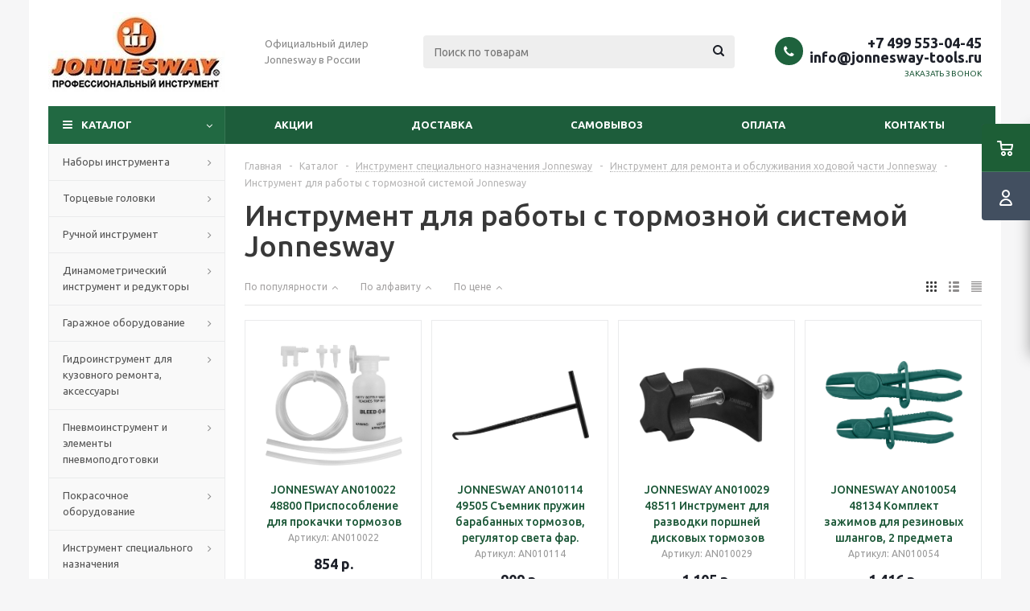

--- FILE ---
content_type: text/html; charset=UTF-8
request_url: https://jonnesway-tools.ru/catalog/jonnsway_dlya-tormoznoy-sistemoy/
body_size: 44123
content:
<!DOCTYPE html>
<html xmlns="http://www.w3.org/1999/xhtml" xml:lang="ru" lang="ru" >
<head><link href="https://jonnesway-tools.ru/" rel="canonical" />
	<title>Инструмент для работы с тормозной системой Jonnesway - купить профессиональный инструмент Jonnesway недорого с доставкой Москве и России</title>
	<meta name="viewport" content="initial-scale=1.0, width=device-width" />
	<meta name="HandheldFriendly" content="true" />
	<meta name="yes" content="yes" />
	<meta name="apple-mobile-web-app-status-bar-style" content="black" />
	<meta name="SKYPE_TOOLBAR" content="SKYPE_TOOLBAR_PARSER_COMPATIBLE" />
	<meta http-equiv="Content-Type" content="text/html; charset=UTF-8" />
<meta name="keywords" content="jonnesway, инструменты" />
<meta name="description" content="Инструмент для работы с тормозной системой - заказать по выгодной цене с доставкой по всей РФ. Большой ассортимент, акции и скидки. Купить профессиональный инструмент Jonnesway интернет-магазине Jonnesway-tools.ru" />
<link href="/bitrix/js/ui/design-tokens/dist/ui.design-tokens.css?169317648424720"  rel="stylesheet" />
<link href="/bitrix/js/ui/fonts/opensans/ui.font.opensans.css?16931764312555"  rel="stylesheet" />
<link href="/bitrix/js/main/popup/dist/main.popup.bundle.css?169317652629861"  rel="stylesheet" />
<link href="/bitrix/templates/aspro_optimus/components/bitrix/catalog/main/style.css?16931862309975"  rel="stylesheet" />
<link href="/bitrix/templates/aspro_optimus/components/bitrix/catalog.section.list/subsections_list/style.css?16931862333204"  rel="stylesheet" />
<link href="/bitrix/templates/aspro_optimus/components/bitrix/catalog.smart.filter/main/style.css?16097535291133"  rel="stylesheet" />
<link href="/bitrix/templates/aspro_optimus/css/jquery.fancybox.css?16097535294353"  data-template-style="true"  rel="stylesheet" />
<link href="/bitrix/templates/aspro_optimus/css/styles.css?1693186246127774"  data-template-style="true"  rel="stylesheet" />
<link href="/bitrix/templates/aspro_optimus/css/animation/animation_ext.css?16097535294934"  data-template-style="true"  rel="stylesheet" />
<link href="/bitrix/templates/aspro_optimus/css/jquery.mCustomScrollbar.min.css?160975352942839"  data-template-style="true"  rel="stylesheet" />
<link href="/bitrix/templates/aspro_optimus/ajax/ajax.css?1609753529326"  data-template-style="true"  rel="stylesheet" />
<link href="/bitrix/templates/aspro_optimus/styles.css?16931862463906"  data-template-style="true"  rel="stylesheet" />
<link href="/bitrix/templates/aspro_optimus/template_styles.css?1693186246405483"  data-template-style="true"  rel="stylesheet" />
<link href="/bitrix/templates/aspro_optimus/themes/custom_s1/theme.css?169318626036873"  data-template-style="true"  rel="stylesheet" />
<link href="/bitrix/templates/aspro_optimus/bg_color/custom_s1/bgcolors.css?169318626052"  data-template-style="true"  rel="stylesheet" />
<link href="/bitrix/templates/aspro_optimus/css/media.css?1693186246137820"  data-template-style="true"  rel="stylesheet" />
<link href="/bitrix/templates/aspro_optimus/css/fonts/font-awesome/css/font-awesome.min.css?160960024629083"  data-template-style="true"  rel="stylesheet" />
<link href="/bitrix/templates/aspro_optimus/css/print.css?16097535297290"  data-template-style="true"  rel="stylesheet" />
<link href="/bitrix/templates/aspro_optimus/css/custom.css?1609753530404"  data-template-style="true"  rel="stylesheet" />
<script>if(!window.BX)window.BX={};if(!window.BX.message)window.BX.message=function(mess){if(typeof mess==='object'){for(let i in mess) {BX.message[i]=mess[i];} return true;}};</script>
<script>(window.BX||top.BX).message({'JS_CORE_LOADING':'Загрузка...','JS_CORE_NO_DATA':'- Нет данных -','JS_CORE_WINDOW_CLOSE':'Закрыть','JS_CORE_WINDOW_EXPAND':'Развернуть','JS_CORE_WINDOW_NARROW':'Свернуть в окно','JS_CORE_WINDOW_SAVE':'Сохранить','JS_CORE_WINDOW_CANCEL':'Отменить','JS_CORE_WINDOW_CONTINUE':'Продолжить','JS_CORE_H':'ч','JS_CORE_M':'м','JS_CORE_S':'с','JSADM_AI_HIDE_EXTRA':'Скрыть лишние','JSADM_AI_ALL_NOTIF':'Показать все','JSADM_AUTH_REQ':'Требуется авторизация!','JS_CORE_WINDOW_AUTH':'Войти','JS_CORE_IMAGE_FULL':'Полный размер'});</script>

<script src="/bitrix/js/main/core/core.js?1693176528486439"></script>

<script>BX.setJSList(['/bitrix/js/main/core/core_ajax.js','/bitrix/js/main/core/core_promise.js','/bitrix/js/main/polyfill/promise/js/promise.js','/bitrix/js/main/loadext/loadext.js','/bitrix/js/main/loadext/extension.js','/bitrix/js/main/polyfill/promise/js/promise.js','/bitrix/js/main/polyfill/find/js/find.js','/bitrix/js/main/polyfill/includes/js/includes.js','/bitrix/js/main/polyfill/matches/js/matches.js','/bitrix/js/ui/polyfill/closest/js/closest.js','/bitrix/js/main/polyfill/fill/main.polyfill.fill.js','/bitrix/js/main/polyfill/find/js/find.js','/bitrix/js/main/polyfill/matches/js/matches.js','/bitrix/js/main/polyfill/core/dist/polyfill.bundle.js','/bitrix/js/main/core/core.js','/bitrix/js/main/polyfill/intersectionobserver/js/intersectionobserver.js','/bitrix/js/main/lazyload/dist/lazyload.bundle.js','/bitrix/js/main/polyfill/core/dist/polyfill.bundle.js','/bitrix/js/main/parambag/dist/parambag.bundle.js']);
</script>
<script>(window.BX||top.BX).message({'LANGUAGE_ID':'ru','FORMAT_DATE':'DD.MM.YYYY','FORMAT_DATETIME':'DD.MM.YYYY HH:MI:SS','COOKIE_PREFIX':'BITRIX_SM','SERVER_TZ_OFFSET':'10800','UTF_MODE':'Y','SITE_ID':'s1','SITE_DIR':'/','USER_ID':'','SERVER_TIME':'1769289062','USER_TZ_OFFSET':'0','USER_TZ_AUTO':'Y','bitrix_sessid':'009789878298496128aada2563c1c633'});</script>


<script src="/bitrix/js/main/jquery/jquery-1.12.4.min.js?166100788697163"></script>
<script src="/bitrix/js/main/core/core_ls.js?160960024610430"></script>
<script src="/bitrix/js/main/ajax.js?160960024835509"></script>
<script src="/bitrix/js/main/popup/dist/main.popup.bundle.js?1693176524117166"></script>
<script src="/bitrix/js/currency/currency-core/dist/currency-core.bundle.js?16931764087014"></script>
<script src="/bitrix/js/currency/core_currency.js?16271102111141"></script>
<script>
					(function () {
						"use strict";

						var counter = function ()
						{
							var cookie = (function (name) {
								var parts = ("; " + document.cookie).split("; " + name + "=");
								if (parts.length == 2) {
									try {return JSON.parse(decodeURIComponent(parts.pop().split(";").shift()));}
									catch (e) {}
								}
							})("BITRIX_CONVERSION_CONTEXT_s1");

							if (cookie && cookie.EXPIRE >= BX.message("SERVER_TIME"))
								return;

							var request = new XMLHttpRequest();
							request.open("POST", "/bitrix/tools/conversion/ajax_counter.php", true);
							request.setRequestHeader("Content-type", "application/x-www-form-urlencoded");
							request.send(
								"SITE_ID="+encodeURIComponent("s1")+
								"&sessid="+encodeURIComponent(BX.bitrix_sessid())+
								"&HTTP_REFERER="+encodeURIComponent(document.referrer)
							);
						};

						if (window.frameRequestStart === true)
							BX.addCustomEvent("onFrameDataReceived", counter);
						else
							BX.ready(counter);
					})();
				</script>
<script>BX.message({'PHONE':'Телефон','SOCIAL':'Социальные сети','DESCRIPTION':'Описание магазина','ITEMS':'Товары','LOGO':'Логотип','REGISTER_INCLUDE_AREA':'Текст о регистрации','AUTH_INCLUDE_AREA':'Текст об авторизации','FRONT_IMG':'Изображение компании','EMPTY_CART':'пуста','CATALOG_VIEW_MORE':'... Показать все','CATALOG_VIEW_LESS':'... Свернуть','JS_REQUIRED':'Заполните это поле!','JS_FORMAT':'Неверный формат!','JS_FILE_EXT':'Недопустимое расширение файла!','JS_PASSWORD_COPY':'Пароли не совпадают!','JS_PASSWORD_LENGTH':'Минимум 6 символов!','JS_ERROR':'Неверно заполнено поле!','JS_FILE_SIZE':'Максимальный размер 5мб!','JS_FILE_BUTTON_NAME':'Выберите файл','JS_FILE_DEFAULT':'Файл не найден','JS_DATE':'Некорректная дата!','JS_RECAPTCHA_ERROR':'Пройдите проверку','JS_REQUIRED_LICENSES':'Согласитесь с условиями!','JS_REQUIRED_OFFER':'Согласитесь с условиями!','FANCY_CLOSE':'Закрыть','FANCY_NEXT':'Следующий','FANCY_PREV':'Предыдущий','TOP_AUTH_REGISTER':'Регистрация','CALLBACK':'Заказать звонок','UNTIL_AKC':'До конца акции','TITLE_QUANTITY_BLOCK':'Остаток','TITLE_QUANTITY':'штук','TOTAL_SUMM_ITEM':'Общая стоимость ','RECAPTCHA_TEXT':'Подтвердите, что вы не робот','SUBSCRIBE_SUCCESS':'Вы успешно подписались','COUNTDOWN_SEC':'сек.','COUNTDOWN_MIN':'мин.','COUNTDOWN_HOUR':'час.','COUNTDOWN_DAY0':'дней','COUNTDOWN_DAY1':'день','COUNTDOWN_DAY2':'дня','COUNTDOWN_WEAK0':'Недель','COUNTDOWN_WEAK1':'Неделя','COUNTDOWN_WEAK2':'Недели','COUNTDOWN_MONTH0':'Месяцев','COUNTDOWN_MONTH1':'Месяц','COUNTDOWN_MONTH2':'Месяца','COUNTDOWN_YEAR0':'Лет','COUNTDOWN_YEAR1':'Год','COUNTDOWN_YEAR2':'Года','CATALOG_PARTIAL_BASKET_PROPERTIES_ERROR':'Заполнены не все свойства у добавляемого товара','CATALOG_EMPTY_BASKET_PROPERTIES_ERROR':'Выберите свойства товара, добавляемые в корзину в параметрах компонента','CATALOG_ELEMENT_NOT_FOUND':'Элемент не найден','ERROR_ADD2BASKET':'Ошибка добавления товара в корзину','CATALOG_SUCCESSFUL_ADD_TO_BASKET':'Успешное добавление товара в корзину','ERROR_BASKET_TITLE':'Ошибка корзины','ERROR_BASKET_PROP_TITLE':'Выберите свойства, добавляемые в корзину','ERROR_BASKET_BUTTON':'Выбрать','BASKET_TOP':'Корзина в шапке','ERROR_ADD_DELAY_ITEM':'Ошибка отложенной корзины','VIEWED_TITLE':'Ранее вы смотрели','VIEWED_BEFORE':'Ранее вы смотрели','BEST_TITLE':'Лучшие предложения','CT_BST_SEARCH_BUTTON':'Поиск','CT_BST_SEARCH2_BUTTON':'Найти','BASKET_PRINT_BUTTON':'Распечатать','BASKET_CLEAR_ALL_BUTTON':'Очистить','BASKET_QUICK_ORDER_BUTTON':'Быстрый заказ','BASKET_CONTINUE_BUTTON':'Продолжить покупки','BASKET_ORDER_BUTTON':'Оформить заказ','SHARE_BUTTON':'Поделиться','BASKET_CHANGE_TITLE':'Ваш заказ','BASKET_CHANGE_LINK':'Изменить','FROM':'от','TITLE_BLOCK_VIEWED_NAME':'Ранее вы смотрели','T_BASKET':'Корзина заказа','FILTER_EXPAND_VALUES':'Показать все','FILTER_HIDE_VALUES':'Свернуть','FULL_ORDER':'Полный заказ','ITEM_ECONOMY':'Экономия','JS_FORMAT_ORDER':'имеет неверный формат','S_MOBILE_MENU':'Меню'})</script>
<link rel="shortcut icon" href="/favicon.ico" type="image/x-icon" />
<link rel="apple-touch-icon" sizes="180x180" href="/upload/aspro.optimus/09c/09c47333c825d4958f5ff1cd30f18fd7.png" />
<style>html {--theme-base-color:#216942;}</style>
<meta property="ya:interaction" content="XML_FORM" />
<meta property="ya:interaction:url" content="https://jonnesway-tools.ru/catalog/jonnsway_dlya-tormoznoy-sistemoy/?mode=xml" />

<meta property="og:title" content="Инструмент для работы с тормозной системой Jonnesway - купить профессиональный инструмент Jonnesway недорого с доставкой Москве и России" />
<meta property="og:type" content="website" />
<meta property="og:image" content="https://jonnesway-tools.ru:443/upload/aspro.optimus/5b0/5b0241bb2706622d6fa2caccc3d95b63.jpg" />
<link rel="image_src" href="https://jonnesway-tools.ru:443/upload/aspro.optimus/5b0/5b0241bb2706622d6fa2caccc3d95b63.jpg"  />
<meta property="og:url" content="https://jonnesway-tools.ru:443/catalog/jonnsway_dlya-tormoznoy-sistemoy/" />
<meta property="og:description" content="Инструмент для работы с тормозной системой - заказать по выгодной цене с доставкой по всей РФ. Большой ассортимент, акции и скидки. Купить профессиональный инструмент Jonnesway интернет-магазине Jonnesway-tools.ru" />



<script src="/bitrix/templates/aspro_optimus/js/jquery.actual.min.js?16097535281251"></script>
<script src="/bitrix/templates/aspro_optimus/js/jqModal.js?169318623612439"></script>
<script src="/bitrix/templates/aspro_optimus/js/jquery.fancybox.js?169318624045895"></script>
<script src="/bitrix/templates/aspro_optimus/js/jquery.history.js?160975352821571"></script>
<script src="/bitrix/templates/aspro_optimus/js/jquery.flexslider.js?160975352855515"></script>
<script src="/bitrix/templates/aspro_optimus/js/jquery.validate.min.js?160975352822257"></script>
<script src="/bitrix/templates/aspro_optimus/js/jquery.inputmask.bundle.min.js?1693186232118400"></script>
<script src="/bitrix/templates/aspro_optimus/js/jquery.easing.1.3.js?16097535288095"></script>
<script src="/bitrix/templates/aspro_optimus/js/equalize.min.js?1609753528588"></script>
<script src="/bitrix/templates/aspro_optimus/js/jquery.alphanumeric.js?16097535281972"></script>
<script src="/bitrix/templates/aspro_optimus/js/jquery.cookie.js?16097535283066"></script>
<script src="/bitrix/templates/aspro_optimus/js/jquery.plugin.min.js?16097535283181"></script>
<script src="/bitrix/templates/aspro_optimus/js/jquery.countdown.min.js?160975352813137"></script>
<script src="/bitrix/templates/aspro_optimus/js/jquery.countdown-ru.js?16097535281400"></script>
<script src="/bitrix/templates/aspro_optimus/js/jquery.ikSelect.js?160975352832030"></script>
<script src="/bitrix/templates/aspro_optimus/js/sly.js?160975352859910"></script>
<script src="/bitrix/templates/aspro_optimus/js/equalize_ext.js?16097535282846"></script>
<script src="/bitrix/templates/aspro_optimus/js/jquery.mousewheel-3.0.6.min.js?16097535281393"></script>
<script src="/bitrix/templates/aspro_optimus/js/jquery.mCustomScrollbar.min.js?160975352839873"></script>
<script src="/bitrix/templates/aspro_optimus/js/velocity.js?160975352844791"></script>
<script src="/bitrix/templates/aspro_optimus/js/velocity.ui.js?160975352813257"></script>
<script src="/bitrix/templates/aspro_optimus/js/jquery.appear.js?16931862363188"></script>
<script src="/bitrix/templates/aspro_optimus/js/main.js?1693186245225369"></script>
<script src="/bitrix/components/bitrix/search.title/script.js?16096002729847"></script>
<script src="/bitrix/templates/aspro_optimus/components/bitrix/search.title/catalog/script.js?16097535291200"></script>
<script src="/bitrix/templates/aspro_optimus/js/custom.js?1609753528100"></script>
<script src="/bitrix/templates/aspro_optimus/components/bitrix/catalog.smart.filter/main/script.js?160975352926797"></script>
<script src="/bitrix/templates/aspro_optimus/components/bitrix/catalog.section/catalog_block/script.js?169318623359832"></script>
<script>var _ba = _ba || []; _ba.push(["aid", "e2f5be38e338273945a207976501e466"]); _ba.push(["host", "jonnesway-tools.ru"]); (function() {var ba = document.createElement("script"); ba.type = "text/javascript"; ba.async = true;ba.src = (document.location.protocol == "https:" ? "https://" : "http://") + "bitrix.info/ba.js";var s = document.getElementsByTagName("script")[0];s.parentNode.insertBefore(ba, s);})();</script>


			
									
				<!--[if gte IE 9]><style>.basket_button, .button30, .icon {filter: none;}</style><![endif]-->
	<link href='https://fonts.googleapis.com/css?family=Ubuntu:400,500,700,400italic&subset=latin,cyrillic' rel='stylesheet'>
</head>
	<body id="main">
		<div id="panel"></div>
						<!--'start_frame_cache_basketitems-component-block'-->	<div id="ajax_basket"></div>
<!--'end_frame_cache_basketitems-component-block'-->					<script>
			BX.message({'MIN_ORDER_PRICE_TEXT':'<b>Минимальная сумма заказа #PRICE#<\/b><br/>Пожалуйста, добавьте еще товаров в корзину'});

			var arOptimusOptions = ({
				"SITE_DIR" : "/",
				"SITE_ID" : "s1",
				"FORM" : ({
					"ASK_FORM_ID" : "ASK",
					"SERVICES_FORM_ID" : "SERVICES",
					"FEEDBACK_FORM_ID" : "FEEDBACK",
					"CALLBACK_FORM_ID" : "CALLBACK",
					"RESUME_FORM_ID" : "RESUME",
					"TOORDER_FORM_ID" : "TOORDER",
					"CHEAPER_FORM_ID" : "CHEAPER",
					"DELIVERY_FORM_ID" : "DELIVERY",
				}),
				"PAGES" : ({
					"FRONT_PAGE" : "",
					"BASKET_PAGE" : "",
					"ORDER_PAGE" : "",
					"PERSONAL_PAGE" : "",
					"CATALOG_PAGE" : "1",
					"CATALOG_PAGE_URL" : "/catalog/",
				}),
				"PRICES" : ({
					"MIN_PRICE" : "1000",
				}),
				"THEME" : ({
					"THEME_SWITCHER" : "n",
					"COLOR_THEME" : "custom",
					"CUSTOM_COLOR_THEME" : "216942",
					"LOGO_IMAGE" : "/upload/aspro.optimus/5b0/5b0241bb2706622d6fa2caccc3d95b63.jpg",
					"FAVICON_IMAGE" : "/favicon.ico",
					"APPLE_TOUCH_ICON_IMAGE" : "/upload/aspro.optimus/09c/09c47333c825d4958f5ff1cd30f18fd7.png",
					"BANNER_WIDTH" : "",
					"BANNER_ANIMATIONTYPE" : "SLIDE_HORIZONTAL",
					"BANNER_SLIDESSHOWSPEED" : "5000",
					"BANNER_ANIMATIONSPEED" : "600",
					"HEAD" : ({
						"VALUE" : "",
						"MENU" : "",
						"MENU_COLOR" : "",
						"HEAD_COLOR" : "",
					}),
					"BASKET" : "fly",
					"STORES" : "",
					"STORES_SOURCE" : "iblock",
					"TYPE_SKU" : "type_1",
					"TYPE_VIEW_FILTER" : "vertical",
					"MOBILE_CATALOG_BLOCK_COMPACT" : "n",
					"SHOW_BASKET_ONADDTOCART" : "N",
					"SHOW_BASKET_PRINT" : "Y",
					"SHOW_ONECLICKBUY_ON_BASKET_PAGE" : "Y",
					"PHONE_MASK" : "+7 (999) 999-99-99",
					"VALIDATE_PHONE_MASK" : "^[+][7] [(][0-9]{3}[)] [0-9]{3}[-][0-9]{2}[-][0-9]{2}$",
					"SCROLLTOTOP_TYPE" : "ROUND_COLOR",
					"SCROLLTOTOP_POSITION" : "PADDING",
					"MENU_POSITION" : "line",
					"MENU_TYPE_VIEW" : "hover",
					"SHOW_LICENCE" : "N",
					"LICENCE_CHECKED" : "N",
					"SHOW_OFFER" : "N",
					"OFFER_CHECKED" : "N",
					"DISCOUNT_PRICE" : "",
					"DETAIL_PICTURE_MODE" : "POPUP",
					"SHOW_TOTAL_SUMM" : "N",
					"CHANGE_TITLE_ITEM" : "N",
					"ONE_CLICK_BUY_CAPTCHA" :"N",
					"EMPTY_PRICE_TEXT" : "",
					'LOGIN_EQUAL_EMAIL': 'Y',
				}),
				"COUNTERS":({
					"YANDEX_COUNTER" : "681",
					"YANDEX_ECOMERCE" : "Y",
					"USE_YA_COUNTER" : "Y",
					"YA_COUNTER_ID" : "75039544",
					"USE_FORMS_GOALS" : "COMMON",
					"USE_BASKET_GOALS" : "Y",
					"USE_1CLICK_GOALS" : "Y",
					"USE_FASTORDER_GOALS" : "Y",
					"USE_FULLORDER_GOALS" : "Y",
					"USE_DEBUG_GOALS" : "N",
					"GOOGLE_COUNTER" : "0",
					"GOOGLE_ECOMERCE" : "N",
					"TYPE":{
						"ONE_CLICK":"Покупка в 1 клик",
						"QUICK_ORDER":"Быстрый заказ",
					},
					"GOOGLE_EVENTS":{
						"ADD2BASKET": "addToCart",
						"REMOVE_BASKET": "removeFromCart",
						"CHECKOUT_ORDER": "checkout",
						"PURCHASE": "gtm.dom",
					}
				}),
				"JS_ITEM_CLICK":({
					"precision" : 6,
					"precisionFactor" : Math.pow(10,6)
				})
			});

			$(document).ready(function(){
				$.extend( $.validator.messages, {
					required: BX.message('JS_REQUIRED'),
					email: BX.message('JS_FORMAT'),
					equalTo: BX.message('JS_PASSWORD_COPY'),
					minlength: BX.message('JS_PASSWORD_LENGTH'),
					remote: BX.message('JS_ERROR')
				});

				$.validator.addMethod(
					'regexp', function( value, element, regexp ){
						var re = new RegExp( regexp );
						return this.optional( element ) || re.test( value );
					},
					BX.message('JS_FORMAT')
				);

				$.validator.addMethod(
					'filesize', function( value, element, param ){
						return this.optional( element ) || ( element.files[0].size <= param )
					},
					BX.message('JS_FILE_SIZE')
				);

				$.validator.addMethod(
					'date', function( value, element, param ) {
						var status = false;
						if(!value || value.length <= 0){
							status = false;
						}
						else{
							// html5 date allways yyyy-mm-dd
							var re = new RegExp('^([0-9]{4})(.)([0-9]{2})(.)([0-9]{2})$');
							var matches = re.exec(value);
							if(matches){
								var composedDate = new Date(matches[1], (matches[3] - 1), matches[5]);
								status = ((composedDate.getMonth() == (matches[3] - 1)) && (composedDate.getDate() == matches[5]) && (composedDate.getFullYear() == matches[1]));
							}
							else{
								// firefox
								var re = new RegExp('^([0-9]{2})(.)([0-9]{2})(.)([0-9]{4})$');
								var matches = re.exec(value);
								if(matches){
									var composedDate = new Date(matches[5], (matches[3] - 1), matches[1]);
									status = ((composedDate.getMonth() == (matches[3] - 1)) && (composedDate.getDate() == matches[1]) && (composedDate.getFullYear() == matches[5]));
								}
							}
						}
						return status;
					}, BX.message('JS_DATE')
				);

				$.validator.addMethod(
					'extension', function(value, element, param){
						param = typeof param === 'string' ? param.replace(/,/g, '|') : 'png|jpe?g|gif';
						return this.optional(element) || value.match(new RegExp('.(' + param + ')$', 'i'));
					}, BX.message('JS_FILE_EXT')
				);

				$.validator.addMethod(
					'captcha', function( value, element, params ){
						return $.validator.methods.remote.call(this, value, element,{
							url: arOptimusOptions['SITE_DIR'] + 'ajax/check-captcha.php',
							type: 'post',
							data:{
								captcha_word: value,
								captcha_sid: function(){
									return $(element).closest('form').find('input[name="captcha_sid"]').val();
								}
							}
						});
					},
					BX.message('JS_ERROR')
				);

				$.validator.addMethod(
					'recaptcha', function(value, element, param){
						var id = $(element).closest('form').find('.g-recaptcha').attr('data-widgetid');
						if(typeof id !== 'undefined'){
							return grecaptcha.getResponse(id) != '';
						}
						else{
							return true;
						}
					}, BX.message('JS_RECAPTCHA_ERROR')
				);

				$.validator.addClassRules({
					'phone':{
						regexp: arOptimusOptions['THEME']['VALIDATE_PHONE_MASK']
					},
					'confirm_password':{
						equalTo: 'input[name="REGISTER\[PASSWORD\]"]',
						minlength: 6
					},
					'password':{
						minlength: 6
					},
					'inputfile':{
						extension: arOptimusOptions['THEME']['VALIDATE_FILE_EXT'],
						filesize: 5000000
					},
					'captcha':{
						captcha: ''
					},
					'recaptcha':{
						recaptcha: ''
					}
				});

				if(arOptimusOptions['THEME']['PHONE_MASK']){
					$('input.phone').inputmask('mask', {'mask': arOptimusOptions['THEME']['PHONE_MASK']});
				}

				jqmEd('feedback', arOptimusOptions['FORM']['FEEDBACK_FORM_ID']);
				jqmEd('ask', arOptimusOptions['FORM']['ASK_FORM_ID'], '.ask_btn');
				jqmEd('services', arOptimusOptions['FORM']['SERVICES_FORM_ID'], '.services_btn','','.services_btn');
				if($('.resume_send').length){
					$(document).on('click', '.resume_send', function(e) {	
						$("body").append("<span class='resume_send_wr' style='display:none;'></span>");
						jqmEd('resume', arOptimusOptions['FORM']['RESUME_FORM_ID'], '.resume_send_wr','', this);
						$("body .resume_send_wr").click();
						$("body .resume_send_wr").remove();
					})
				}
				jqmEd('callback', arOptimusOptions['FORM']['CALLBACK_FORM_ID'], '.callback_btn');
				//jqmEd('cheaper', arOptimusOptions['FORM']['CHEAPER_FORM_ID'], '.cheaper');

			});
			</script>
											    <div id="mobilefilter" class="visible-xs visible-sm scrollbar-filter"></div>
					<div class="wrapper catalog_page hidden-delay hidden-compare basket_fly colored banner_auto">
			<div class="header_wrap ">
								<header id="header" class="page-header">
					<div class="wrapper_inner">
						<div class="top_br"></div>
						<table class="middle-h-row">
							<tr>
								<td class="logo_wrapp">
									<div class="logo nofill_n">
										<a href="/"><img src="/upload/aspro.optimus/5b0/5b0241bb2706622d6fa2caccc3d95b63.jpg" alt="Интернет-магазин jonnesway-tools.ru" title="Интернет-магазин jonnesway-tools.ru" data-src="" /></a>										</div>
								</td>
								<td class="text_wrapp">
									<div class="slogan">
										Официальный дилер Jonnesway в России<br>									</div>
								</td>
								<td  class="center_block">
									<div class="search">
											<div id="title-search" class="stitle_form">
		<form action="/catalog/">
			<div class="form-control1 bg">
				<input id="title-searchs-input" type="text" name="q" value="" size="40" class="text small_block" maxlength="100" autocomplete="off" placeholder="Поиск по товарам" />
				<input name="s" type="submit" value="Поиск" class="button icon" />
				<span class="close-block inline-search-hide">
					<i class="svg inline close-icons svg-inline-svg-close" aria-hidden="true" ><svg xmlns="http://www.w3.org/2000/svg" width="16" height="16" viewBox="0 0 16 16"><defs><style>.cccls-1{fill:#222;fill-rule:evenodd;}</style></defs><path data-name="Rounded Rectangle 114 copy 3" class="cccls-1" d="M334.411,138l6.3,6.3a1,1,0,0,1,0,1.414,0.992,0.992,0,0,1-1.408,0l-6.3-6.306-6.3,6.306a1,1,0,0,1-1.409-1.414l6.3-6.3-6.293-6.3a1,1,0,0,1,1.409-1.414l6.3,6.3,6.3-6.3A1,1,0,0,1,340.7,131.7Z" transform="translate(-325 -130)"/></svg>
</i>					
				</span>
			</div>
		</form>
	</div>


<div class="search-overlay"></div>


<script>
var jsControl = new JCTitleSearch({
    //'WAIT_IMAGE': '/bitrix/themes/.default/images/wait.gif',
    'AJAX_PAGE' : '/catalog/jonnsway_dlya-tormoznoy-sistemoy/',
    'CONTAINER_ID': 'title-search',
    'INPUT_ID': 'title-searchs-input',
    'MIN_QUERY_LEN': 2
});
$("#title-searchs-input").focus(function() { $(this).parents("form").find("button[type='submit']").addClass("hover"); });
$("#title-searchs-input").blur(function() { $(this).parents("form").find("button[type='submit']").removeClass("hover"); });
</script>
									</div>
								</td>
								<td class="basket_wrapp">
																			<div class="header-cart fly basket-line" id="basket_line">
											<div class="basket_fly">
	<div class="opener">
					<div title="Корзина пуста" data-type="AnDelCanBuy" class="basket_count small clicked empty">
				<a href="/basket/"></a>
				<div class="wraps_icon_block basket">
					<div class="count empty_items">
						<span>
							<span class="items">
								<span>0</span>
							</span>
						</span>
					</div>
				</div>
			</div>
			<div title="Список отложенных товаров пуст" data-type="DelDelCanBuy" class="wish_count small clicked empty">
				<a href="/basket/#delayed"></a>
				<div class="wraps_icon_block delay">
					<div class="count empty_items">
						<span>
							<span class="items">
								<span>0</span>
							</span>
						</span>
					</div>
				</div>
			</div>
				<div title="Сравнение товаров" class="compare_count small">
			<a href="/catalog/compare.php"></a>
			<div id="compare_fly" class="wraps_icon_block compare">
				<div class="count empty_items">
					<span>
						<span class="items">
							<span>0</span>
						</span>
					</span>
				</div>
			</div>
		</div>
		<div title="Вход\регистрация" class="user_block small">
			<a href="/auth/"></a>
			<div class="wraps_icon_block no_img user_reg"></div>
		</div>
	</div>
	<div class="basket_sort">
		<span class="basket_title">Корзина заказа</span>
	</div>
</div>
<!--'start_frame_cache_header-cart'-->						<script>
				arBasketAsproCounters = {'READY':{'COUNT':'0','TITLE':'','HREF':'/basket/'},'DELAY':{'COUNT':'0','TITLE':'','HREF':'/basket/#delayed'},'COMPARE':{'COUNT':'0','TITLE':'Сравнение товаров','HREF':'/catalog/compare.php'},'PERSONAL':{'ID':'0','SRC':'','TITLE':'Вход\\регистрация','HREF':'/auth/'},'DEFAULT':true};
				SetActualBasketFlyCounters();

				$(document).on('click', "#basket_line .basket_fly .opener > div.clicked", function(){
					function onOpenFlyBasket(_this){
						$("#basket_line .basket_fly .tabs li").removeClass("cur");
						$("#basket_line .basket_fly .tabs_content li").removeClass("cur");
						$("#basket_line .basket_fly .remove_all_basket").removeClass("cur");
						if(!$(_this).is(".wish_count.empty")){
							$("#basket_line .basket_fly .tabs_content li[item-section="+$(_this).data("type")+"]").addClass("cur");
							$("#basket_line .basket_fly .tabs li:eq("+$(_this).index()+")").addClass("cur");
							$("#basket_line .basket_fly .remove_all_basket."+$(_this).data("type")).addClass("cur");
						}
						else{
							$("#basket_line .basket_fly .tabs li").first().addClass("cur").siblings().removeClass("cur");
							$("#basket_line .basket_fly .tabs_content li").first().addClass("cur").siblings().removeClass("cur");
							$("#basket_line .basket_fly .remove_all_basket").first().addClass("cur");
						}
						$("#basket_line .basket_fly .opener > div.clicked").removeClass('small');
					}

					if(window.matchMedia('(min-width: 769px)').matches){
						var _this = this;
						if(parseInt($("#basket_line .basket_fly").css("right")) < 0){
							$("#basket_line .basket_fly").stop().animate({"right": "0"}, 333, function(){
								if($(_this).closest('.basket_fly.loaded').length){
									onOpenFlyBasket(_this);
								}
								else{
									$.ajax({
										url: arOptimusOptions['SITE_DIR'] + 'ajax/basket_fly.php',
										type: 'post',
										success: function(html){
											$('#basket_line .basket_fly').addClass('loaded').html(html);
											onOpenFlyBasket(_this);
										}
									});
								}
							});
						}
						else if($(this).is(".wish_count:not(.empty)") && !$("#basket_line .basket_fly .basket_sort ul.tabs li.cur").is("[item-section=DelDelCanBuy]")){
							$("#basket_line .basket_fly .tabs li").removeClass("cur");
							$("#basket_line .basket_fly .tabs_content li").removeClass("cur");
							$("#basket_line .basket_fly .remove_all_basket").removeClass("cur");
							$("#basket_line .basket_fly .tabs_content li[item-section="+$(this).data("type")+"]").addClass("cur");
							$("#basket_line  .basket_fly .tabs li:eq("+$(this).index()+")").first().addClass("cur");
							$("#basket_line .basket_fly .remove_all_basket."+$(this).data("type")).first().addClass("cur");
						}
						else if($(this).is(".basket_count") && $("#basket_line .basket_fly .basket_sort ul.tabs li.cur").length && !$("#basket_line .basket_fly .basket_sort ul.tabs li.cur").is("[item-section=AnDelCanBuy]")){
							$("#basket_line .basket_fly .tabs li").removeClass("cur");
							$("#basket_line .basket_fly .tabs_content li").removeClass("cur");
							$("#basket_line .basket_fly .remove_all_basket").removeClass("cur");
							$("#basket_line  .basket_fly .tabs_content li:eq("+$(this).index()+")").addClass("cur");
							$("#basket_line  .basket_fly .tabs li:eq("+$(this).index()+")").first().addClass("cur");
							$("#basket_line .basket_fly .remove_all_basket."+$(this).data("type")).first().addClass("cur");
						}
						else{
							$("#basket_line .basket_fly").stop().animate({"right": -$("#basket_line .basket_fly").outerWidth()}, 150);
							$("#basket_line .basket_fly .opener > div.clicked").addClass('small');
						}
					}
				});
			</script>
			<!--'end_frame_cache_header-cart'-->										</div>
										<div class="middle_phone">
											<div class="phones">
												<span class="phone_wrap">
													<span class="phone">
														<span class="icons fa fa-phone"></span>
														<span class="phone_text">
															<a href="tel:+74995530445" rel="nofollow">+7 499 553-04-45</a>
<a rel="nofollow" href="mailto:info@jonnesway-tools.ru">info@jonnesway-tools.ru</a>														</span>
													</span>
													<span class="order_wrap_btn">
														<span class="callback_btn">Заказать звонок</span>
													</span>
												</span>
											</div>
										</div>
																		<div class="clearfix"></div>
								</td>
							</tr>
						</table>
					</div>
					<div class="catalog_menu menu_colored">
						<div class="wrapper_inner">
							<div class="wrapper_middle_menu wrap_menu">
								<ul class="menu adaptive">
									<li class="menu_opener">	<div class="wrap_icon_search search_in_menu">
		<button class="top-btn inline-search-show ">
			<i class="svg inline  svg-inline-search-top" aria-hidden="true" ><svg width="15" height="15" viewBox="0 0 15 15" fill="none" xmlns="http://www.w3.org/2000/svg"><path fill-rule="evenodd" clip-rule="evenodd" d="M13.6989 13.6989C13.5966 13.802 13.475 13.8838 13.3409 13.9397C13.2069 13.9955 13.0631 14.0243 12.9179 14.0243C12.7727 14.0243 12.6289 13.9955 12.4949 13.9397C12.3608 13.8838 12.2392 13.802 12.1369 13.6989L9.4029 10.9649C8.16747 11.811 6.66059 12.1653 5.17756 11.9583C3.69452 11.7514 2.34223 10.998 1.38567 9.84599C0.42911 8.69394 -0.0627673 7.22621 0.00642194 5.7304C0.0756111 4.23459 0.700884 2.81853 1.75971 1.75971C2.81854 0.700881 4.23459 0.0756111 5.7304 0.00642192C7.2262 -0.0627673 8.69394 0.429112 9.84599 1.38567C10.998 2.34223 11.7514 3.69453 11.9583 5.17756C12.1653 6.66059 11.811 8.16746 10.9649 9.4029L13.6989 12.1369C13.802 12.2392 13.8838 12.3608 13.9397 12.4949C13.9955 12.6289 14.0243 12.7727 14.0243 12.9179C14.0243 13.0631 13.9955 13.2069 13.9397 13.3409C13.8838 13.475 13.802 13.5966 13.6989 13.6989ZM6.0159 2.0159C5.22477 2.0159 4.45141 2.25049 3.79362 2.69002C3.13582 3.12954 2.62313 3.75426 2.32038 4.48516C2.01763 5.21607 1.93842 6.02033 2.09276 6.79626C2.2471 7.57218 2.62806 8.28491 3.18747 8.84432C3.74688 9.40373 4.45961 9.7847 5.23553 9.93904C6.01146 10.0934 6.81572 10.0142 7.54663 9.71142C8.27753 9.40866 8.90225 8.89597 9.34178 8.23818C9.78131 7.58038 10.0159 6.80702 10.0159 6.0159C10.0159 4.95503 9.59447 3.93761 8.84433 3.18747C8.09418 2.43732 7.07676 2.0159 6.0159 2.0159Z" fill="white"/></svg></i>		</button>
	</div>
<div class="text">
										Меню								</div></li>
								</ul>
								<div class="catalog_menu_ext">
												
	<ul class="menu top menu_top_block catalogfirst ">
								<li class="catalog icons_fa has-child current">
				<a class="parent" href="/catalog/" >Каталог</a>
									<ul class="dropdown">
																										<!-- noindex -->
																						<li class="full has-child  m_line v_hover">
									<a class="icons_fa parent" href="/catalog/nabory-instrumenta/">
																				<span class="name">Наборы инструмента</span>
										<div class="toggle_block"></div></a>
																			<ul class="dropdown">
																							<li class="menu_item  ">
																											<span class="image"><a href="/catalog/nabory-golovok/"><img src="/upload/resize_cache/iblock/c16/50_50_1/c161d8a1beb4a367d54827bfd3dbb185.jpg" alt="Наборы стандартных головок"/></a></span>
																										<a class="section dark_link" href="/catalog/nabory-golovok/"><span>Наборы стандартных головок</span></a>
																										<div class="clearfix"></div>
												</li>
																							<li class="menu_item  ">
																											<span class="image"><a href="/catalog/nabory-vstavok_bit/"><img src="/upload/resize_cache/iblock/a92/50_50_1/a925e51babebe6986e681a62350c500c.jpg" alt="Наборы вставок-бит"/></a></span>
																										<a class="section dark_link" href="/catalog/nabory-vstavok_bit/"><span>Наборы вставок-бит</span></a>
																										<div class="clearfix"></div>
												</li>
																							<li class="menu_item  ">
																											<span class="image"><a href="/catalog/nabory-otvertok/"><img src="/upload/resize_cache/iblock/551/50_50_1/55141749488a1391fa0c657c71f7a7f9.jpg" alt="Наборы отверток"/></a></span>
																										<a class="section dark_link" href="/catalog/nabory-otvertok/"><span>Наборы отверток</span></a>
																										<div class="clearfix"></div>
												</li>
																							<li class="menu_item  ">
																											<span class="image"><a href="/catalog/aksessuary-dlya-naborov/"><img src="/upload/resize_cache/iblock/384/50_50_1/38443729aaa4f43849036c8d6a4c385a.jpg" alt="Аксессуары для наборов"/></a></span>
																										<a class="section dark_link" href="/catalog/aksessuary-dlya-naborov/"><span>Аксессуары для наборов</span></a>
																										<div class="clearfix"></div>
												</li>
																							<li class="menu_item  ">
																											<span class="image"><a href="/catalog/nabory-gaechnykh-klyuchey/"><img src="/upload/resize_cache/iblock/ae0/50_50_1/ae0ba286aa222a8d82d7bc548ece00be.jpg" alt="Наборы гаечных ключей"/></a></span>
																										<a class="section dark_link" href="/catalog/nabory-gaechnykh-klyuchey/"><span>Наборы гаечных ключей</span></a>
																										<div class="clearfix"></div>
												</li>
																							<li class="menu_item  ">
																											<span class="image"><a href="/catalog/lozhementy/"><img src="/upload/resize_cache/iblock/6cb/50_50_1/6cb016b4e0482a6ff59e4190cfa92b00.jpg" alt="Наборы инструмента в ложементах"/></a></span>
																										<a class="section dark_link" href="/catalog/lozhementy/"><span>Наборы инструмента в ложементах</span></a>
																										<div class="clearfix"></div>
												</li>
																							<li class="menu_item  ">
																											<span class="image"><a href="/catalog/universalnye-nabory/"><img src="/upload/resize_cache/iblock/d81/50_50_1/d81335d3471ab8a9cc27a27c19c93744.jpg" alt="Универсальные наборы инструмента"/></a></span>
																										<a class="section dark_link" href="/catalog/universalnye-nabory/"><span>Универсальные наборы инструмента</span></a>
																										<div class="clearfix"></div>
												</li>
																							<li class="menu_item  ">
																											<span class="image"><a href="/catalog/nabory-udarnykh-golovok/"><img src="/upload/resize_cache/iblock/e13/50_50_1/e130b8846a0ee20d8b38070862c59bf6.jpg" alt="Наборы ударных головок"/></a></span>
																										<a class="section dark_link" href="/catalog/nabory-udarnykh-golovok/"><span>Наборы ударных головок</span></a>
																										<div class="clearfix"></div>
												</li>
																							<li class="menu_item  ">
																											<span class="image"><a href="/catalog/nabory-uglovykh-shestigrannykh_klyuchey/"><img src="/upload/resize_cache/iblock/a9f/50_50_1/a9f60f72446c6064bb35eeecbb7a8c42.jpg" alt="Наборы угловых шестигранных ключей"/></a></span>
																										<a class="section dark_link" href="/catalog/nabory-uglovykh-shestigrannykh_klyuchey/"><span>Наборы угловых шестигранных ключей</span></a>
																										<div class="clearfix"></div>
												</li>
																							<li class="menu_item  ">
																											<span class="image"><a href="/catalog/nabory-sharnirno-gubtsevogo_instrumenta/"><img src="/upload/resize_cache/iblock/e4c/50_50_1/e4c31d0a59d5757a97a1f8e81cc58b1c.jpg" alt="Наборы шарнирно-губцевого инструмента"/></a></span>
																										<a class="section dark_link" href="/catalog/nabory-sharnirno-gubtsevogo_instrumenta/"><span>Наборы шарнирно-губцевого инструмента</span></a>
																										<div class="clearfix"></div>
												</li>
																							<li class="menu_item  ">
																											<span class="image"><a href="/catalog/nabory-shchiptsov-dlya-stopornykh-kolets/"><img src="/upload/resize_cache/iblock/34e/50_50_1/34e0c0569abf4f369c6e3fc4b26b42fd.jpg" alt="Наборы щипцов для стопорных колец"/></a></span>
																										<a class="section dark_link" href="/catalog/nabory-shchiptsov-dlya-stopornykh-kolets/"><span>Наборы щипцов для стопорных колец</span></a>
																										<div class="clearfix"></div>
												</li>
																							<li class="menu_item  ">
																											<span class="image"><a href="/catalog/nabory-torx-spline-klyuchey/"><img src="/upload/resize_cache/iblock/d2c/50_50_1/d2c476cab2b0bc0c1403f72518ef7783.jpg" alt="Наборы угловых TORX и SPLINE ключей"/></a></span>
																										<a class="section dark_link" href="/catalog/nabory-torx-spline-klyuchey/"><span>Наборы угловых TORX и SPLINE ключей</span></a>
																										<div class="clearfix"></div>
												</li>
																					</ul>
																	</li>
															<li class="full has-child  m_line v_hover">
									<a class="icons_fa parent" href="/catalog/tortsevye-golovki/">
																				<span class="name">Торцевые головки</span>
										<div class="toggle_block"></div></a>
																			<ul class="dropdown">
																							<li class="menu_item  ">
																											<span class="image"><a href="/catalog/golovki-1_4dr/"><img src="/upload/resize_cache/iblock/9bd/50_50_1/9bd7c07d0c62187ec6adc40d6ac782ff.jpg" alt="Головки 1/4&quot;"/></a></span>
																										<a class="section dark_link" href="/catalog/golovki-1_4dr/"><span>Головки 1/4&quot;</span></a>
																											<ul class="dropdown">
																															<li class="menu_item ">
																	<a class="section1" href="/catalog/standartnye_1_4_dr/"><span>Головки стандартные 1/4&quot;DR</span></a>
																</li>
																															<li class="menu_item ">
																	<a class="section1" href="/catalog/glubokie_1_4_dr/"><span>Головки глубокие 1/4&quot;DR</span></a>
																</li>
																															<li class="menu_item ">
																	<a class="section1" href="/catalog/super_tech_1_4_dr/"><span>Головки SUPER TECH 1/4&quot;DR</span></a>
																</li>
																													</ul>
																										<div class="clearfix"></div>
												</li>
																							<li class="menu_item  ">
																											<span class="image"><a href="/catalog/golovki-3_8dr/"><img src="/upload/resize_cache/iblock/106/50_50_1/1062aedccdc0f7f167e0293c772ecc79.jpg" alt="Головки 3/8&quot;"/></a></span>
																										<a class="section dark_link" href="/catalog/golovki-3_8dr/"><span>Головки 3/8&quot;</span></a>
																											<ul class="dropdown">
																															<li class="menu_item ">
																	<a class="section1" href="/catalog/standartnye_3_8_dr/"><span>Головки стандартные 3/8&quot;DR</span></a>
																</li>
																															<li class="menu_item ">
																	<a class="section1" href="/catalog/super_tech_3_8_dr/"><span>Головки SUPER TECH 3/8&quot;DR</span></a>
																</li>
																													</ul>
																										<div class="clearfix"></div>
												</li>
																							<li class="menu_item  ">
																											<span class="image"><a href="/catalog/golovki-1_2dr/"><img src="/upload/resize_cache/iblock/a58/50_50_1/a589345a7bdbe7fb7c23808ba124671d.jpg" alt="Головки 1/2&quot;"/></a></span>
																										<a class="section dark_link" href="/catalog/golovki-1_2dr/"><span>Головки 1/2&quot;</span></a>
																											<ul class="dropdown">
																															<li class="menu_item ">
																	<a class="section1" href="/catalog/standartnye_1_2_dr/"><span>Головки стандартные 1/2&quot;DR</span></a>
																</li>
																															<li class="menu_item ">
																	<a class="section1" href="/catalog/standartnye_12_grannye_1_2_dr/"><span>Головки стандартные 1/2&quot;DR 12-гр.</span></a>
																</li>
																															<li class="menu_item ">
																	<a class="section1" href="/catalog/standartnye_glubokie_1_2_dr/"><span>Головки стандартные глубокие 1/2&quot;DR</span></a>
																</li>
																															<li class="menu_item ">
																	<a class="section1" href="/catalog/standartnye_glubokie_12_grannye_1_2_dr/"><span>Головки стандартные глубокие 1/2&quot;DR 12-гр.</span></a>
																</li>
																															<li class="menu_item ">
																	<a class="section1" href="/catalog/udarnye_standartnye_1_2_dr/"><span>Головки ударные 1/2&quot;DR</span></a>
																</li>
																															<li class="menu_item ">
																	<a class="section1" href="/catalog/udarnye_glubokie_1_2_dr/"><span>Головки ударные глубокие 1/2&quot;DR</span></a>
																</li>
																															<li class="menu_item ">
																	<a class="section1" href="/catalog/super_tech_1_2_dr/"><span>Головки SUPER TECH 1/2&quot;DR</span></a>
																</li>
																													</ul>
																										<div class="clearfix"></div>
												</li>
																							<li class="menu_item  ">
																											<span class="image"><a href="/catalog/golovki-3_4dr/"><img src="/upload/resize_cache/iblock/04c/50_50_1/04c30ffeb961b297bd781631ac37d941.jpg" alt="Головки 3/4&quot;"/></a></span>
																										<a class="section dark_link" href="/catalog/golovki-3_4dr/"><span>Головки 3/4&quot;</span></a>
																											<ul class="dropdown">
																															<li class="menu_item ">
																	<a class="section1" href="/catalog/standartnye_3_4_dr/"><span>Стандартные 3/4&quot;DR</span></a>
																</li>
																															<li class="menu_item ">
																	<a class="section1" href="/catalog/standartnye_3_4_dr_12_grannye/"><span>Стандартные 3/4&quot;DR 12-гр.</span></a>
																</li>
																															<li class="menu_item ">
																	<a class="section1" href="/catalog/udarnye_standartnye_3_4_dr/"><span>Ударные 3/4&quot;DR</span></a>
																</li>
																															<li class="menu_item ">
																	<a class="section1" href="/catalog/udarnye_glubokie_3_4_dr/"><span>Ударные глубокие 3/4&quot;DR</span></a>
																</li>
																													</ul>
																										<div class="clearfix"></div>
												</li>
																							<li class="menu_item  ">
																											<span class="image"><a href="/catalog/golovki-1dr/"><img src="/upload/resize_cache/iblock/2f5/50_50_1/2f53ba07d5225192c3743a3af841b65d.jpg" alt="Головки 1&quot;"/></a></span>
																										<a class="section dark_link" href="/catalog/golovki-1dr/"><span>Головки 1&quot;</span></a>
																											<ul class="dropdown">
																															<li class="menu_item ">
																	<a class="section1" href="/catalog/standartnye_1_dr/"><span>Стандартные 1&quot;DR</span></a>
																</li>
																															<li class="menu_item ">
																	<a class="section1" href="/catalog/udarnye_standartnye_1_dr/"><span>Ударные стандартные 1&quot;DR</span></a>
																</li>
																															<li class="menu_item ">
																	<a class="section1" href="/catalog/udarnye_glubokie_1_dr/"><span>Ударные глубокие 1&quot;DR</span></a>
																</li>
																													</ul>
																										<div class="clearfix"></div>
												</li>
																							<li class="menu_item  ">
																											<span class="image"><a href="/catalog/golovki-torx-i-nabory/"><img src="/upload/resize_cache/iblock/010/50_50_1/010b57e37421333b387e24acbddf8407.jpg" alt="Головки TORX и наборы из них"/></a></span>
																										<a class="section dark_link" href="/catalog/golovki-torx-i-nabory/"><span>Головки TORX и наборы из них</span></a>
																										<div class="clearfix"></div>
												</li>
																							<li class="menu_item  ">
																											<span class="image"><a href="/catalog/svechnye-golovki/"><img src="/upload/resize_cache/iblock/9ef/50_50_1/9ef4b44aa4972b8137ed1a2c6d8f7208.jpg" alt="Свечные головки"/></a></span>
																										<a class="section dark_link" href="/catalog/svechnye-golovki/"><span>Свечные головки</span></a>
																										<div class="clearfix"></div>
												</li>
																					</ul>
																	</li>
															<li class="full has-child  m_line v_hover">
									<a class="icons_fa parent" href="/catalog/ruchnoy_instrument/">
																				<span class="name">Ручной инструмент</span>
										<div class="toggle_block"></div></a>
																			<ul class="dropdown">
																							<li class="menu_item  ">
																											<span class="image"><a href="/catalog/dlya-raboty-s-vnutrennim-profilem/"><img src="/upload/resize_cache/iblock/ad8/50_50_1/ad89d764a3bccf81cb0b3f9fab015a65.jpg" alt="Инструмент для работы с внутренним профилем"/></a></span>
																										<a class="section dark_link" href="/catalog/dlya-raboty-s-vnutrennim-profilem/"><span>Инструмент для работы с внутренним профилем</span></a>
																											<ul class="dropdown">
																															<li class="menu_item ">
																	<a class="section1" href="/catalog/nasadki-tortsevye/"><span>Насадки торцевые с вставками-битами</span></a>
																</li>
																															<li class="menu_item ">
																	<a class="section1" href="/catalog/vstavki-bity/"><span>Вставки-биты</span></a>
																</li>
																															<li class="menu_item ">
																	<a class="section1" href="/catalog/klyuchi-torx/"><span>Угловые ключи TORX</span></a>
																</li>
																															<li class="menu_item ">
																	<a class="section1" href="/catalog/uglovye-klyuchi/"><span>Угловые ключи шестигранные</span></a>
																</li>
																													</ul>
																										<div class="clearfix"></div>
												</li>
																							<li class="menu_item  ">
																											<span class="image"><a href="/catalog/klyuchi-gaechnye/"><img src="/upload/resize_cache/iblock/f49/50_50_1/f49675328d347970259d3100098db60f.jpg" alt="Ключи гаечные"/></a></span>
																										<a class="section dark_link" href="/catalog/klyuchi-gaechnye/"><span>Ключи гаечные</span></a>
																											<ul class="dropdown">
																															<li class="menu_item ">
																	<a class="section1" href="/catalog/kombinirovannye-nabory/"><span>Ключи комбинированные и наборы из них</span></a>
																</li>
																															<li class="menu_item ">
																	<a class="section1" href="/catalog/nakidnye-kluchi/"><span>Ключи накидные и наборы из них</span></a>
																</li>
																															<li class="menu_item ">
																	<a class="section1" href="/catalog/radiusnye/"><span>Ключи радиусные</span></a>
																</li>
																															<li class="menu_item ">
																	<a class="section1" href="/catalog/razvodnye/"><span>Ключи разводные</span></a>
																</li>
																															<li class="menu_item ">
																	<a class="section1" href="/catalog/razreznye/"><span>Ключи разрезные и наборы из них</span></a>
																</li>
																															<li class="menu_item ">
																	<a class="section1" href="/catalog/rozhkovye/"><span>Ключи рожковые и наборы из них</span></a>
																</li>
																															<li class="menu_item ">
																	<a class="section1" href="/catalog/starternye/"><span>Ключи стартерные</span></a>
																</li>
																															<li class="menu_item ">
																	<a class="section1" href="/catalog/treshchotochnye-nabory/"><span>Ключи трещоточные и наборы из них</span></a>
																</li>
																															<li class="menu_item ">
																	<a class="section1" href="/catalog/uglovye-prokhodnye/"><span>Ключи угловые проходные</span></a>
																</li>
																															<li class="menu_item ">
																	<a class="section1" href="/catalog/kardannye-nabory/"><span>Ключи шарнирные и наборы из них</span></a>
																</li>
																													</ul>
																										<div class="clearfix"></div>
												</li>
																							<li class="menu_item  ">
																											<span class="image"><a href="/catalog/sharnirno-gubtsevyy-instrument/"><img src="/upload/resize_cache/iblock/7a2/50_50_1/7a2486b9bbe4fe7523edb4890b3c6a34.jpg" alt="Шарнирно-губцевый инструмент"/></a></span>
																										<a class="section dark_link" href="/catalog/sharnirno-gubtsevyy-instrument/"><span>Шарнирно-губцевый инструмент</span></a>
																											<ul class="dropdown">
																															<li class="menu_item ">
																	<a class="section1" href="/catalog/shchiptsy/"><span>Щипцы для стопорных колец</span></a>
																</li>
																															<li class="menu_item ">
																	<a class="section1" href="/catalog/boltorezy/"><span>Болторезы</span></a>
																</li>
																															<li class="menu_item ">
																	<a class="section1" href="/catalog/nozhnitsy_po_metallu/"><span>Ножницы по металлу</span></a>
																</li>
																															<li class="menu_item ">
																	<a class="section1" href="/catalog/strubtsiny_ruchnye/"><span>Струбцины ручные</span></a>
																</li>
																															<li class="menu_item ">
																	<a class="section1" href="/catalog/perestavnye_kleshchi/"><span>Переставные клещи</span></a>
																</li>
																															<li class="menu_item ">
																	<a class="section1" href="/catalog/kusachki/"><span>Кусачки</span></a>
																</li>
																															<li class="menu_item ">
																	<a class="section1" href="/catalog/bokorezy/"><span>Бокорезы</span></a>
																</li>
																															<li class="menu_item ">
																	<a class="section1" href="/catalog/ploskogubtsy-dlinnogubtsy/"><span>Плоскогубцы и длинногубцы</span></a>
																</li>
																															<li class="menu_item ">
																	<a class="section1" href="/catalog/passatizhi/"><span>Пассатижи</span></a>
																</li>
																													</ul>
																										<div class="clearfix"></div>
												</li>
																							<li class="menu_item  ">
																											<span class="image"><a href="/catalog/otvertki/"><img src="/upload/resize_cache/iblock/6ef/50_50_1/6ef641769aff05eb0d6a93cbff764322.jpg" alt="Отвертки"/></a></span>
																										<a class="section dark_link" href="/catalog/otvertki/"><span>Отвертки</span></a>
																											<ul class="dropdown">
																															<li class="menu_item ">
																	<a class="section1" href="/catalog/otvertki_shlitsevye/"><span>Отвертки шлицевые SL</span></a>
																</li>
																															<li class="menu_item ">
																	<a class="section1" href="/catalog/otvertki-philips/"><span>Отвертки крестовые PHILIPS</span></a>
																</li>
																															<li class="menu_item ">
																	<a class="section1" href="/catalog/otvertki_pozidriv/"><span>Отвертки POZIDRIV</span></a>
																</li>
																															<li class="menu_item ">
																	<a class="section1" href="/catalog/otvertki_torx1000402/"><span>Отвертки TORX</span></a>
																</li>
																															<li class="menu_item ">
																	<a class="section1" href="/catalog/otvertki_dielektricheskie/"><span>Отвертки диэлектрические</span></a>
																</li>
																															<li class="menu_item ">
																	<a class="section1" href="/catalog/otvertki_udarnye/"><span>Отвертки ударные</span></a>
																</li>
																													</ul>
																										<div class="clearfix"></div>
												</li>
																							<li class="menu_item  ">
																											<span class="image"><a href="/catalog/privody-vorotki-treshchotki/"><img src="/upload/resize_cache/iblock/9e2/50_50_1/9e23297cbe8eb669377402730f6e4621.jpg" alt="Приводы, воротки, трещотки"/></a></span>
																										<a class="section dark_link" href="/catalog/privody-vorotki-treshchotki/"><span>Приводы, воротки, трещотки</span></a>
																											<ul class="dropdown">
																															<li class="menu_item ">
																	<a class="section1" href="/catalog/adaptery-perekhodniki/"><span>Адаптеры и переходники</span></a>
																</li>
																															<li class="menu_item ">
																	<a class="section1" href="/catalog/kardannye-sharniry/"><span>Карданные шарниры</span></a>
																</li>
																															<li class="menu_item ">
																	<a class="section1" href="/catalog/udliniteli/"><span>Удлинители</span></a>
																</li>
																															<li class="menu_item ">
																	<a class="section1" href="/catalog/treshchotochnye-rukoyatki/"><span>Трещоточные рукоятки</span></a>
																</li>
																															<li class="menu_item ">
																	<a class="section1" href="/catalog/vorotki/"><span>Воротки</span></a>
																</li>
																													</ul>
																										<div class="clearfix"></div>
												</li>
																							<li class="menu_item  ">
																											<span class="image"><a href="/catalog/udarnyy-instrument/"><img src="/upload/resize_cache/iblock/275/50_50_1/2759c6963e9c5936ae5d5193f22ce8d4.jpg" alt="Ударно-режущий инструмент"/></a></span>
																										<a class="section dark_link" href="/catalog/udarnyy-instrument/"><span>Ударно-режущий инструмент</span></a>
																											<ul class="dropdown">
																															<li class="menu_item ">
																	<a class="section1" href="/catalog/vykoloti_kerny-zubily/"><span>Наборы выколоток,кернов, зубил</span></a>
																</li>
																															<li class="menu_item ">
																	<a class="section1" href="/catalog/molotki-kuvaldy/"><span>Молотки и кувалды</span></a>
																</li>
																															<li class="menu_item ">
																	<a class="section1" href="/catalog/napilniki_nozhovki_po_metallu/"><span>Напильники, ножовки по металлу</span></a>
																</li>
																													</ul>
																										<div class="clearfix"></div>
												</li>
																							<li class="menu_item  ">
																											<span class="image"><a href="/catalog/klyuchi-trubnye/"><img src="/upload/resize_cache/iblock/d91/50_50_1/d91a503542756d08973193d699b8b09e.jpg" alt="Ключи трубные"/></a></span>
																										<a class="section dark_link" href="/catalog/klyuchi-trubnye/"><span>Ключи трубные</span></a>
																										<div class="clearfix"></div>
												</li>
																							<li class="menu_item  ">
																											<span class="image"><a href="/catalog/elektrotekhnicheskie-raboty/"><img src="/upload/resize_cache/iblock/5b8/50_50_1/5b860c20fa2a3ef25e21e35f1fac2624.jpg" alt="Инструмент для электротехнических работ"/></a></span>
																										<a class="section dark_link" href="/catalog/elektrotekhnicheskie-raboty/"><span>Инструмент для электротехнических работ</span></a>
																										<div class="clearfix"></div>
												</li>
																							<li class="menu_item  ">
																											<span class="image"><a href="/catalog/zaklepochniki/"><img src="/upload/resize_cache/iblock/7a3/50_50_1/7a3d077b63e69e490f7aec49f044dc34.gif" alt="Заклепочники"/></a></span>
																										<a class="section dark_link" href="/catalog/zaklepochniki/"><span>Заклепочники</span></a>
																										<div class="clearfix"></div>
												</li>
																							<li class="menu_item  ">
																											<span class="image"><a href="/catalog/klyuchi-t-obraznye-tortsevye/"><img src="/upload/resize_cache/iblock/e11/50_50_1/e113af0a661e3b785abd072b5cddb49b.jpg" alt="Ключи  Т-образные торцевые"/></a></span>
																										<a class="section dark_link" href="/catalog/klyuchi-t-obraznye-tortsevye/"><span>Ключи  Т-образные торцевые</span></a>
																										<div class="clearfix"></div>
												</li>
																					</ul>
																	</li>
															<li class="full has-child  m_line v_hover">
									<a class="icons_fa parent" href="/catalog/dinamometricheskiy_instrument/">
																				<span class="name">Динамометрический инструмент и редукторы</span>
										<div class="toggle_block"></div></a>
																			<ul class="dropdown">
																							<li class="menu_item  ">
																											<span class="image"><a href="/catalog/klyuchi_dinamometricheskie/"><img src="/upload/resize_cache/iblock/0dd/50_50_1/0dd4b6b7f96d3d4531ea5f84293b7af7.jpg" alt="Ключи динамометрические"/></a></span>
																										<a class="section dark_link" href="/catalog/klyuchi_dinamometricheskie/"><span>Ключи динамометрические</span></a>
																										<div class="clearfix"></div>
												</li>
																							<li class="menu_item  ">
																											<span class="image"><a href="/catalog/usiliteli-krutyashchego-momenta/"><img src="/upload/resize_cache/iblock/c16/50_50_1/c161cb05de1af3944f91f409f4ecf8d1.jpg" alt="Усилители крутящего момента"/></a></span>
																										<a class="section dark_link" href="/catalog/usiliteli-krutyashchego-momenta/"><span>Усилители крутящего момента</span></a>
																										<div class="clearfix"></div>
												</li>
																					</ul>
																	</li>
															<li class="full has-child  m_line v_hover">
									<a class="icons_fa parent" href="/catalog/garazhno-oborudovanie/">
																				<span class="name">Гаражное оборудование</span>
										<div class="toggle_block"></div></a>
																			<ul class="dropdown">
																							<li class="menu_item  ">
																											<span class="image"><a href="/catalog/vspomogatelnyy_instrument/"><img src="/upload/resize_cache/iblock/09e/50_50_1/09e1ec6c2032787770e7822fd5d66201.jpg" alt="Вспомогательный инструмент"/></a></span>
																										<a class="section dark_link" href="/catalog/vspomogatelnyy_instrument/"><span>Вспомогательный инструмент</span></a>
																										<div class="clearfix"></div>
												</li>
																							<li class="menu_item  ">
																											<span class="image"><a href="/catalog/instrument_dlya-uglovykh-zmereniy/"><img src="/upload/resize_cache/iblock/d7e/50_50_1/d7e8e0b6a30edca295efe6682a39461f.jpg" alt="Измерительный инструмент"/></a></span>
																										<a class="section dark_link" href="/catalog/instrument_dlya-uglovykh-zmereniy/"><span>Измерительный инструмент</span></a>
																										<div class="clearfix"></div>
												</li>
																							<li class="menu_item  ">
																											<span class="image"><a href="/catalog/instrumentalnaya_mebel/"><img src="/upload/resize_cache/iblock/b8c/50_50_1/b8cf41c4a3480cbdd57eb9a0111c6512.jpg" alt="Инструментальная мебель"/></a></span>
																										<a class="section dark_link" href="/catalog/instrumentalnaya_mebel/"><span>Инструментальная мебель</span></a>
																										<div class="clearfix"></div>
												</li>
																							<li class="menu_item  ">
																											<span class="image"><a href="/catalog/lampy_perenoski/"><img src="/upload/resize_cache/iblock/7c5/50_50_1/7c59ad606e215c3e5febe507863b1a87.jpg" alt="Лампы-переноски"/></a></span>
																										<a class="section dark_link" href="/catalog/lampy_perenoski/"><span>Лампы-переноски</span></a>
																										<div class="clearfix"></div>
												</li>
																							<li class="menu_item  ">
																											<span class="image"><a href="/catalog/dlya-smazok/"><img src="/upload/resize_cache/iblock/034/50_50_1/03431388a76b465e537935c94c23379f.jpg" alt="Приспособления для замены консистентных смазок и технических жидкостей"/></a></span>
																										<a class="section dark_link" href="/catalog/dlya-smazok/"><span>Приспособления для замены консистентных смазок и технических жидкостей</span></a>
																										<div class="clearfix"></div>
												</li>
																							<li class="menu_item  ">
																											<span class="image"><a href="/catalog/tiski_slesarnye/"><img src="/upload/resize_cache/iblock/9bf/50_50_1/9bfe4283501804ed473288567e4f1998.jpg" alt="Тиски слесарные"/></a></span>
																										<a class="section dark_link" href="/catalog/tiski_slesarnye/"><span>Тиски слесарные</span></a>
																										<div class="clearfix"></div>
												</li>
																					</ul>
																	</li>
															<li class="full has-child  m_line v_hover">
									<a class="icons_fa parent" href="/catalog/gidroinstrument/">
																				<span class="name">Гидроинструмент для кузовного ремонта, аксессуары</span>
										<div class="toggle_block"></div></a>
																			<ul class="dropdown">
																							<li class="menu_item  ">
																											<span class="image"><a href="/catalog/zakhvaty/"><img src="/upload/resize_cache/iblock/9f2/50_50_1/9f2b0611b54676c818a48dce83b2b189.jpg" alt="Кузовные захваты"/></a></span>
																										<a class="section dark_link" href="/catalog/zakhvaty/"><span>Кузовные захваты</span></a>
																										<div class="clearfix"></div>
												</li>
																							<li class="menu_item  ">
																											<span class="image"><a href="/catalog/nabory_gidroinstrumenta/"><img src="/upload/resize_cache/iblock/a0a/50_50_1/a0a095713244519a986d4504ffeecac6.jpg" alt="Наборы гидроинструмента"/></a></span>
																										<a class="section dark_link" href="/catalog/nabory_gidroinstrumenta/"><span>Наборы гидроинструмента</span></a>
																										<div class="clearfix"></div>
												</li>
																							<li class="menu_item  ">
																											<span class="image"><a href="/catalog/nasosy_gidravlicheskie/"><img src="/upload/resize_cache/iblock/51e/50_50_1/51e539c83f887d20610adab5c5a49b7d.jpg" alt="Насосы гидравлические и аксессуары"/></a></span>
																										<a class="section dark_link" href="/catalog/nasosy_gidravlicheskie/"><span>Насосы гидравлические и аксессуары</span></a>
																										<div class="clearfix"></div>
												</li>
																					</ul>
																	</li>
															<li class="full has-child  m_line v_hover">
									<a class="icons_fa parent" href="/catalog/pnevmoinstrument/">
																				<span class="name">Пневмоинструмент и элементы пневмоподготовки</span>
										<div class="toggle_block"></div></a>
																			<ul class="dropdown">
																							<li class="menu_item  ">
																											<span class="image"><a href="/catalog/bormashinki/"><img src="/upload/resize_cache/iblock/eeb/50_50_1/eeb91a84b1749e06949d7ca994158602.jpg" alt="Бормашинки пневматические"/></a></span>
																										<a class="section dark_link" href="/catalog/bormashinki/"><span>Бормашинки пневматические</span></a>
																										<div class="clearfix"></div>
												</li>
																							<li class="menu_item  ">
																											<span class="image"><a href="/catalog/gaykoverty/"><img src="/upload/resize_cache/iblock/85b/50_50_1/85b077851ad8da7a4658e26e345fcd9e.jpg" alt="Гайковерты пневматические"/></a></span>
																										<a class="section dark_link" href="/catalog/gaykoverty/"><span>Гайковерты пневматические</span></a>
																										<div class="clearfix"></div>
												</li>
																							<li class="menu_item  ">
																											<span class="image"><a href="/catalog/pnevmodreli/"><img src="/upload/resize_cache/iblock/676/50_50_1/67616e091eb1bb2f0c6218902b86a5dd.jpg" alt="Дрели пневматические"/></a></span>
																										<a class="section dark_link" href="/catalog/pnevmodreli/"><span>Дрели пневматические</span></a>
																										<div class="clearfix"></div>
												</li>
																							<li class="menu_item  ">
																											<span class="image"><a href="/catalog/lubrikatory/"><img src="/upload/resize_cache/iblock/fb8/50_50_1/fb82f9fc87f7e0453b42ac7881d8ff95.jpg" alt="Лубрикаторы"/></a></span>
																										<a class="section dark_link" href="/catalog/lubrikatory/"><span>Лубрикаторы</span></a>
																										<div class="clearfix"></div>
												</li>
																							<li class="menu_item  ">
																											<span class="image"><a href="/catalog/modulnye_gruppy/"><img src="/upload/resize_cache/iblock/32e/50_50_1/32e8d42c8bae18171c27c0e6d45014ec.jpg" alt="Модульные группы"/></a></span>
																										<a class="section dark_link" href="/catalog/modulnye_gruppy/"><span>Модульные группы</span></a>
																										<div class="clearfix"></div>
												</li>
																							<li class="menu_item  ">
																											<span class="image"><a href="/catalog/pistolety_dlya_podkachki_shin/"><img src="/upload/resize_cache/iblock/4f3/50_50_1/4f37bb3cdc10f4b7443662213bba180c.jpg" alt="Пистолеты для подкачки шин"/></a></span>
																										<a class="section dark_link" href="/catalog/pistolety_dlya_podkachki_shin/"><span>Пистолеты для подкачки шин</span></a>
																										<div class="clearfix"></div>
												</li>
																							<li class="menu_item  ">
																											<span class="image"><a href="/catalog/pnevmomolotki/"><img src="/upload/resize_cache/iblock/1db/50_50_1/1db66db36b7e78beafead1180f28b9af.jpg" alt="Пневмомолотки пневматические"/></a></span>
																										<a class="section dark_link" href="/catalog/pnevmomolotki/"><span>Пневмомолотки пневматические</span></a>
																										<div class="clearfix"></div>
												</li>
																							<li class="menu_item  ">
																											<span class="image"><a href="/catalog/polirovalnye_mashiny/"><img src="/upload/resize_cache/iblock/887/50_50_1/887aedde6959a9585daa07ce6c77bce5.jpg" alt="Полировальные машины пневматические"/></a></span>
																										<a class="section dark_link" href="/catalog/polirovalnye_mashiny/"><span>Полировальные машины пневматические</span></a>
																										<div class="clearfix"></div>
												</li>
																							<li class="menu_item  ">
																											<span class="image"><a href="/catalog/prochiy_pnevmaticheskiy_instrument/"><img src="/upload/resize_cache/iblock/e3b/50_50_1/e3b3dcae2af68b659bdaea199b0a7b64.jpg" alt="Прочий пневматический инструмент"/></a></span>
																										<a class="section dark_link" href="/catalog/prochiy_pnevmaticheskiy_instrument/"><span>Прочий пневматический инструмент</span></a>
																										<div class="clearfix"></div>
												</li>
																							<li class="menu_item  ">
																											<span class="image"><a href="/catalog/treshchotki/"><img src="/upload/resize_cache/iblock/ed0/50_50_1/ed0ebfc46ee0e8b2469362f5b7ecf7c7.jpg" alt="Трещотки пневматические"/></a></span>
																										<a class="section dark_link" href="/catalog/treshchotki/"><span>Трещотки пневматические</span></a>
																										<div class="clearfix"></div>
												</li>
																							<li class="menu_item  ">
																											<span class="image"><a href="/catalog/filtry/"><img src="/upload/resize_cache/iblock/28b/50_50_1/28b780576b50918f41fc816ce876cfb7.jpg" alt="Фильтры"/></a></span>
																										<a class="section dark_link" href="/catalog/filtry/"><span>Фильтры</span></a>
																										<div class="clearfix"></div>
												</li>
																							<li class="menu_item  ">
																											<span class="image"><a href="/catalog/shlangi/"><img src="/upload/resize_cache/iblock/d23/50_50_1/d23db441fea60816541700bcbac7bfe6.jpg" alt="Шланги"/></a></span>
																										<a class="section dark_link" href="/catalog/shlangi/"><span>Шланги</span></a>
																										<div class="clearfix"></div>
												</li>
																							<li class="menu_item  ">
																											<span class="image"><a href="/catalog/shlifovalnye_mashiny/"><img src="/upload/resize_cache/iblock/a95/50_50_1/a95944d222a8db59b1491ac910d4f10b.jpg" alt="Шлифовальные машины пневматические"/></a></span>
																										<a class="section dark_link" href="/catalog/shlifovalnye_mashiny/"><span>Шлифовальные машины пневматические</span></a>
																										<div class="clearfix"></div>
												</li>
																							<li class="menu_item  ">
																											<span class="image"><a href="/catalog/fitingi/"><img src="/upload/resize_cache/iblock/91e/50_50_1/91ea96209c461caf7088e8cdec1e1165.jpg" alt="Фитинги и разъемы"/></a></span>
																										<a class="section dark_link" href="/catalog/fitingi/"><span>Фитинги и разъемы</span></a>
																										<div class="clearfix"></div>
												</li>
																					</ul>
																	</li>
															<li class="full has-child  m_line v_hover">
									<a class="icons_fa parent" href="/catalog/pokrasochno-oborudovanie/">
																				<span class="name">Покрасочное оборудование</span>
										<div class="toggle_block"></div></a>
																			<ul class="dropdown">
																							<li class="menu_item  ">
																											<span class="image"><a href="/catalog/aksessuary-dlya-pokrasky/"><img src="/upload/resize_cache/iblock/dcf/50_50_1/dcfdc64f8e58b238cc643ab8271bdf9d.jpg" alt="Аксессуары для покрасочных пистолетов"/></a></span>
																										<a class="section dark_link" href="/catalog/aksessuary-dlya-pokrasky/"><span>Аксессуары для покрасочных пистолетов</span></a>
																										<div class="clearfix"></div>
												</li>
																							<li class="menu_item  ">
																											<span class="image"><a href="/catalog/aerografy/"><img src="/upload/resize_cache/iblock/79c/50_50_1/79cb1b303a0a8344dfc6083d6e49f508.jpg" alt="Аэрографы"/></a></span>
																										<a class="section dark_link" href="/catalog/aerografy/"><span>Аэрографы</span></a>
																										<div class="clearfix"></div>
												</li>
																							<li class="menu_item  ">
																											<span class="image"><a href="/catalog/pokrasochnye_pistolety/"><img src="/upload/resize_cache/iblock/836/50_50_1/836be34aa89df07285c32e6ee2da606a.jpg" alt="Комплекты покрасочных пистолетов"/></a></span>
																										<a class="section dark_link" href="/catalog/pokrasochnye_pistolety/"><span>Комплекты покрасочных пистолетов</span></a>
																										<div class="clearfix"></div>
												</li>
																							<li class="menu_item  ">
																											<span class="image"><a href="/catalog/pistolety-dly-pokraski/"><img src="/upload/resize_cache/iblock/370/50_50_1/370f6ec576d7d0934e52b212f75a5fae.jpg" alt="Покрасочные пистолеты"/></a></span>
																										<a class="section dark_link" href="/catalog/pistolety-dly-pokraski/"><span>Покрасочные пистолеты</span></a>
																										<div class="clearfix"></div>
												</li>
																							<li class="menu_item  ">
																											<span class="image"><a href="/catalog/smennye_dyuzy/"><img src="/upload/resize_cache/iblock/4ff/50_50_1/4ff45fd6a70372f34482e9c66c7e0445.jpg" alt="Сменные дюзы"/></a></span>
																										<a class="section dark_link" href="/catalog/smennye_dyuzy/"><span>Сменные дюзы</span></a>
																										<div class="clearfix"></div>
												</li>
																					</ul>
																	</li>
															<li class="full has-child  m_line v_hover">
									<a class="icons_fa parent" href="/catalog/spets-instrument/">
																				<span class="name">Инструмент специального назначения</span>
										<div class="toggle_block"></div></a>
																			<ul class="dropdown">
																							<li class="menu_item  ">
																											<span class="image"><a href="/catalog/diagnostika/"><img src="/upload/resize_cache/iblock/d05/50_50_1/d05d4ef00723b8839832b7c2466c9cd3.jpg" alt="Диагностическое оборудование"/></a></span>
																										<a class="section dark_link" href="/catalog/diagnostika/"><span>Диагностическое оборудование</span></a>
																										<div class="clearfix"></div>
												</li>
																							<li class="menu_item  ">
																											<span class="image"><a href="/catalog/dlya_rezbovyh_soedineniy/"><img src="/upload/resize_cache/iblock/807/50_50_1/807168de34c26ac11c62bbdb533da4c6.jpg" alt="Инструмент для работы с резьбовыми соединениями"/></a></span>
																										<a class="section dark_link" href="/catalog/dlya_rezbovyh_soedineniy/"><span>Инструмент для работы с резьбовыми соединениями</span></a>
																										<div class="clearfix"></div>
												</li>
																							<li class="menu_item  ">
																											<span class="image"><a href="/catalog/dlya_trubok/"><img src="/upload/resize_cache/iblock/423/50_50_1/423e235aa912c071a18f65ffcb7402eb.jpg" alt="Инструмент для работы с трубками"/></a></span>
																										<a class="section dark_link" href="/catalog/dlya_trubok/"><span>Инструмент для работы с трубками</span></a>
																										<div class="clearfix"></div>
												</li>
																							<li class="menu_item  ">
																											<span class="image"><a href="/catalog/dly-dizel/"><img src="/upload/resize_cache/iblock/460/50_50_1/46057a16b3a32cd6419026a1771e49c6.jpg" alt="Инструмент для ремонта и обслуживания дизельных двигателей"/></a></span>
																										<a class="section dark_link" href="/catalog/dly-dizel/"><span>Инструмент для ремонта и обслуживания дизельных двигателей</span></a>
																										<div class="clearfix"></div>
												</li>
																							<li class="menu_item  ">
																											<span class="image"><a href="/catalog/semniki_gidravlicheskie/"><img src="/upload/resize_cache/iblock/8b5/50_50_1/8b5c0695f19dff79a9a6cedcfe158aa1.jpg" alt="Съемники гидравлические"/></a></span>
																										<a class="section dark_link" href="/catalog/semniki_gidravlicheskie/"><span>Съемники гидравлические</span></a>
																										<div class="clearfix"></div>
												</li>
																							<li class="menu_item  ">
																											<span class="image"><a href="/catalog/semniki_mekhanicheskie/"><img src="/upload/resize_cache/iblock/bff/50_50_1/bffafe68df186dcf546b1ec107be08fe.jpg" alt="Съемники механические"/></a></span>
																										<a class="section dark_link" href="/catalog/semniki_mekhanicheskie/"><span>Съемники механические</span></a>
																										<div class="clearfix"></div>
												</li>
																							<li class="menu_item  ">
																											<span class="image"><a href="/catalog/instrument_dlya_dvigatelya/"><img src="/upload/resize_cache/iblock/57e/50_50_1/57ec02071173e510b6cfcd5f8d084d39.jpg" alt="Инструмент для ремонта и обслуживания двигателя"/></a></span>
																										<a class="section dark_link" href="/catalog/instrument_dlya_dvigatelya/"><span>Инструмент для ремонта и обслуживания двигателя</span></a>
																											<ul class="dropdown">
																															<li class="menu_item ">
																	<a class="section1" href="/catalog/instrument-dly-okhlazhdeniya/"><span>Инструмент для работы с системой охлаждения и климатическим оборудованием</span></a>
																</li>
																															<li class="menu_item ">
																	<a class="section1" href="/catalog/instrument_dlya_raboty_s_sistemoy/"><span>Инструмент для работы с системой смазки</span></a>
																</li>
																															<li class="menu_item ">
																	<a class="section1" href="/catalog/instrument_dlya_raboty_s_sistemoy_zazhiganiya30006044/"><span>Инструмент для работы с системой зажигания</span></a>
																</li>
																															<li class="menu_item ">
																	<a class="section1" href="/catalog/dlya-toplivnoy_sist/"><span>Инструмент для работы с топливной системой</span></a>
																</li>
																															<li class="menu_item ">
																	<a class="section1" href="/catalog/instrument_dlya_raboty_s_gazoraspredelitelnym_mekhanizmom30006042/"><span>Инструмент для работы с газораспределительным механизмом</span></a>
																</li>
																															<li class="menu_item ">
																	<a class="section1" href="/catalog/dlya-porshnevoy_gruppoy/"><span>Инструмент для работы с цилиндро-поршневой группой</span></a>
																</li>
																													</ul>
																										<div class="clearfix"></div>
												</li>
																							<li class="menu_item  ">
																											<span class="image"><a href="/catalog/dlya-kuzova/"><img src="/upload/resize_cache/iblock/55d/50_50_1/55dd9aa7926506c0e45f0f8130025423.jpg" alt="Инструмент для ремонта и обслуживания кузова"/></a></span>
																										<a class="section dark_link" href="/catalog/dlya-kuzova/"><span>Инструмент для ремонта и обслуживания кузова</span></a>
																											<ul class="dropdown">
																															<li class="menu_item ">
																	<a class="section1" href="/catalog/jonnsway_dlya-stekla/"><span>Инструмент для работы со стеклами</span></a>
																</li>
																															<li class="menu_item ">
																	<a class="section1" href="/catalog/jonnsway_dlya_armaturnykh_rabot/"><span>Инструмент для арматурных работ</span></a>
																</li>
																															<li class="menu_item ">
																	<a class="section1" href="/catalog/jonnsway_dlya_zhestyannykh_rabot/"><span>Инструмент для жестянных работ</span></a>
																</li>
																													</ul>
																										<div class="clearfix"></div>
												</li>
																							<li class="menu_item  ">
																											<span class="image"><a href="/catalog/dlya-khodovoy/"><img src="/upload/resize_cache/iblock/2b4/50_50_1/2b4454702b43d93e3463a6ce33613256.jpg" alt="Инструмент для ремонта и обслуживания ходовой части"/></a></span>
																										<a class="section dark_link" href="/catalog/dlya-khodovoy/"><span>Инструмент для ремонта и обслуживания ходовой части</span></a>
																											<ul class="dropdown">
																															<li class="menu_item ">
																	<a class="section1" href="/catalog/jonnsway_dlya_rulevogo_mekhanizma/"><span>Инструмент для работы с рулевым механизмом</span></a>
																</li>
																															<li class="menu_item ">
																	<a class="section1" href="/catalog/jonnsway_dlya_raboty_s_transmissiey/"><span>Инструмент для работы с трансмиссией</span></a>
																</li>
																															<li class="menu_item  current ">
																	<a class="section1" href="/catalog/jonnsway_dlya-tormoznoy-sistemoy/"><span>Инструмент для работы с тормозной системой</span></a>
																</li>
																															<li class="menu_item ">
																	<a class="section1" href="/catalog/jonnsway_dlya_shinomontazha/"><span>Инструмент для шиномонтажа</span></a>
																</li>
																															<li class="menu_item ">
																	<a class="section1" href="/catalog/jonnsway_dlya_raboty_s_podveskoy/"><span>Инструмент для работы с подвеской</span></a>
																</li>
																													</ul>
																										<div class="clearfix"></div>
												</li>
																					</ul>
																	</li>
															<li class="full has-child  m_line v_hover">
									<a class="icons_fa parent" href="/catalog/po-markam-avtomobiley/">
																				<span class="name">Инструмент по маркам автомобилей</span>
										<div class="toggle_block"></div></a>
																			<ul class="dropdown">
																							<li class="menu_item  ">
																											<span class="image"><a href="/catalog/bmw/"><img src="/upload/resize_cache/iblock/cec/50_50_1/cece2eafd3d415467732a722bddbc32e.jpg" alt="BMW"/></a></span>
																										<a class="section dark_link" href="/catalog/bmw/"><span>BMW</span></a>
																										<div class="clearfix"></div>
												</li>
																							<li class="menu_item  ">
																											<span class="image"><a href="/catalog/ford_chrysler/"><img src="/upload/resize_cache/iblock/6ee/50_50_1/6ee45025b701389efef439dfc140bcfd.jpg" alt="FORD, CHRYSLER"/></a></span>
																										<a class="section dark_link" href="/catalog/ford_chrysler/"><span>FORD, CHRYSLER</span></a>
																										<div class="clearfix"></div>
												</li>
																							<li class="menu_item  ">
																											<span class="image"><a href="/catalog/gm_opel_daewoo/"><img src="/upload/resize_cache/iblock/603/50_50_1/6032fbe39cd4469ac5f9f18c8b4b79ac.png" alt="GM, OPEL, DAEWOO"/></a></span>
																										<a class="section dark_link" href="/catalog/gm_opel_daewoo/"><span>GM, OPEL, DAEWOO</span></a>
																										<div class="clearfix"></div>
												</li>
																							<li class="menu_item  ">
																											<span class="image"><a href="/catalog/mercedes_benz/"><img src="/upload/resize_cache/iblock/08c/50_50_1/08cd0e340671bafea2fc74ba26ddfed4.jpg" alt="Mercedes-Benz"/></a></span>
																										<a class="section dark_link" href="/catalog/mercedes_benz/"><span>Mercedes-Benz</span></a>
																										<div class="clearfix"></div>
												</li>
																							<li class="menu_item  ">
																											<span class="image"><a href="/catalog/renault_nissan/"><img src="/upload/resize_cache/iblock/4d7/50_50_1/4d77c6ffbc08cf641a6554b6c3746a64.jpg" alt="RENAULT–NISSAN"/></a></span>
																										<a class="section dark_link" href="/catalog/renault_nissan/"><span>RENAULT–NISSAN</span></a>
																										<div class="clearfix"></div>
												</li>
																							<li class="menu_item  ">
																											<span class="image"><a href="/catalog/vag/"><img src="/upload/resize_cache/iblock/da6/50_50_1/da66638ee2af3b89e2581fbf03bb96d4.png" alt="VAG"/></a></span>
																										<a class="section dark_link" href="/catalog/vag/"><span>VAG</span></a>
																										<div class="clearfix"></div>
												</li>
																							<li class="menu_item  ">
																											<span class="image"><a href="/catalog/gruzovye_avtomobili/"><img src="/upload/resize_cache/iblock/e68/50_50_1/e68624d985d4f55c01d1cf2c22c1dcd3.png" alt="Грузовые автомобили"/></a></span>
																										<a class="section dark_link" href="/catalog/gruzovye_avtomobili/"><span>Грузовые автомобили</span></a>
																										<div class="clearfix"></div>
												</li>
																							<li class="menu_item  ">
																											<span class="image"><a href="/catalog/yaponskie_avtomobili/"><img src="/upload/resize_cache/iblock/640/50_50_1/6404d19e21debf9e67d29b84b45b892b.jpg" alt="Японские автомобили"/></a></span>
																										<a class="section dark_link" href="/catalog/yaponskie_avtomobili/"><span>Японские автомобили</span></a>
																										<div class="clearfix"></div>
												</li>
																					</ul>
																	</li>
															<li class="full has-child  m_line v_hover">
									<a class="icons_fa parent" href="/catalog/zapchasti/">
																				<span class="name">Запчасти</span>
										<div class="toggle_block"></div></a>
																			<ul class="dropdown">
																							<li class="menu_item  ">
																											<span class="image"><a href="/catalog/remkomplekty_dlya_dinamometricheskikh_klyuchey/"><img src="/upload/resize_cache/iblock/160/50_50_1/1601e5691193628e7b3ffefa0f0a1a17.jpg" alt="Ремкомплекты для динамометрических ключей"/></a></span>
																										<a class="section dark_link" href="/catalog/remkomplekty_dlya_dinamometricheskikh_klyuchey/"><span>Ремкомплекты для динамометрических ключей</span></a>
																										<div class="clearfix"></div>
												</li>
																							<li class="menu_item  ">
																											<span class="image"><a href="/catalog/remkomplekty_dlya_gidroinstrumenta/"><img src="/upload/resize_cache/iblock/97d/50_50_1/97de1659a9b86b94a37165d3c8b68c4f.jpg" alt="Ремкомплекты для гидроинструмента"/></a></span>
																										<a class="section dark_link" href="/catalog/remkomplekty_dlya_gidroinstrumenta/"><span>Ремкомплекты для гидроинструмента</span></a>
																										<div class="clearfix"></div>
												</li>
																							<li class="menu_item  ">
																											<span class="image"><a href="/catalog/remkomplekty_dlya_pnevmoinstrumenta/"><img src="/upload/resize_cache/iblock/c6c/50_50_1/c6caf0799760abb087c7a2a062590f5c.jpg" alt="Ремкомплекты для пневмоинструмента"/></a></span>
																										<a class="section dark_link" href="/catalog/remkomplekty_dlya_pnevmoinstrumenta/"><span>Ремкомплекты для пневмоинструмента</span></a>
																										<div class="clearfix"></div>
												</li>
																							<li class="menu_item  ">
																											<span class="image"><a href="/catalog/remkomplekty_dlya_ruchnykh_treshchotok/"><img src="/upload/resize_cache/iblock/90a/50_50_1/90a37cdda16e655901663092492d5021.jpg" alt="Ремкомплекты для ручных трещоток"/></a></span>
																										<a class="section dark_link" href="/catalog/remkomplekty_dlya_ruchnykh_treshchotok/"><span>Ремкомплекты для ручных трещоток</span></a>
																										<div class="clearfix"></div>
												</li>
																							<li class="menu_item  ">
																											<span class="image"><a href="/catalog/remkomplektry_dlya_sharnirnykh_vorotkov/"><img src="/upload/resize_cache/iblock/dde/50_50_1/dde797f9a3f6fccad7abce4a2d93c569.jpg" alt="Ремкомплектры для шарнирных воротков"/></a></span>
																										<a class="section dark_link" href="/catalog/remkomplektry_dlya_sharnirnykh_vorotkov/"><span>Ремкомплектры для шарнирных воротков</span></a>
																										<div class="clearfix"></div>
												</li>
																					</ul>
																	</li>
																						<!-- /noindex -->
																								</ul>
							</li>
			</ul>
								</div>
								<div class="inc_menu">
											<ul class="menu top menu_top_block catalogfirst visible_on_ready">
					<li class="  ">
				<a class="" href="/sale/" >Акции</a>
							</li>
					<li class="  ">
				<a class="" href="/delivery/" >Доставка</a>
							</li>
					<li class="  ">
				<a class="" href="/pickup/" >Самовывоз</a>
							</li>
					<li class="  ">
				<a class="" href="/payment/" >Оплата</a>
							</li>
					<li class="  ">
				<a class="" href="/contacts/" >Контакты</a>
							</li>
				<li class="more">
			<a href="javascript:;" rel="nofollow"></a>
			<ul class="dropdown"></ul>
		</li>
	</ul>
	<div class="mobile_menu_wrapper">
		<ul class="mobile_menu">
							<li class="icons_fa has-child current">
					<a class="dark_link parent" href="/catalog/" >Каталог</a>
											<div class="toggle_mobile_menu"></div>
						<ul class="dropdown">
															<li class="full ">
									<a class="icons_fa parent" href="/catalog/nabory-instrumenta/">Наборы инструмента</a>
								</li>
															<li class="full ">
									<a class="icons_fa parent" href="/catalog/tortsevye-golovki/">Торцевые головки</a>
								</li>
															<li class="full ">
									<a class="icons_fa parent" href="/catalog/ruchnoy_instrument/">Ручной инструмент</a>
								</li>
															<li class="full ">
									<a class="icons_fa parent" href="/catalog/dinamometricheskiy_instrument/">Динамометрический инструмент и редукторы</a>
								</li>
															<li class="full ">
									<a class="icons_fa parent" href="/catalog/garazhno-oborudovanie/">Гаражное оборудование</a>
								</li>
															<li class="full ">
									<a class="icons_fa parent" href="/catalog/gidroinstrument/">Гидроинструмент для кузовного ремонта, аксессуары</a>
								</li>
															<li class="full ">
									<a class="icons_fa parent" href="/catalog/pnevmoinstrument/">Пневмоинструмент и элементы пневмоподготовки</a>
								</li>
															<li class="full ">
									<a class="icons_fa parent" href="/catalog/pokrasochno-oborudovanie/">Покрасочное оборудование</a>
								</li>
															<li class="full ">
									<a class="icons_fa parent" href="/catalog/spets-instrument/">Инструмент специального назначения</a>
								</li>
															<li class="full ">
									<a class="icons_fa parent" href="/catalog/po-markam-avtomobiley/">Инструмент по маркам автомобилей</a>
								</li>
															<li class="full ">
									<a class="icons_fa parent" href="/catalog/zapchasti/">Запчасти</a>
								</li>
													</ul>
									</li>
							<li class="icons_fa  ">
					<a class="dark_link " href="/sale/" >Акции</a>
									</li>
							<li class="icons_fa  ">
					<a class="dark_link " href="/delivery/" >Доставка</a>
									</li>
							<li class="icons_fa  ">
					<a class="dark_link " href="/pickup/" >Самовывоз</a>
									</li>
							<li class="icons_fa  ">
					<a class="dark_link " href="/payment/" >Оплата</a>
									</li>
							<li class="icons_fa  ">
					<a class="dark_link " href="/contacts/" >Контакты</a>
									</li>
						<li class="search">
				<div class="search-input-div">
					<input class="search-input" type="text" autocomplete="off" maxlength="50" size="40" placeholder="Поиск" value="" name="q">
				</div>
				<div class="search-button-div">
					<button class="button btn-search btn-default" value="Найти" name="s" type="submit">Найти</button>
				</div>
			</li>
		</ul>
	</div>
								</div>
							</div>
						</div>
					</div>
				</header>

											</div>
			<div class="wraps" id="content">
				<div class="wrapper_inner  ">
																	<div class="left_block">
														<div class="menu_top_block catalog_block ">
		<ul class="menu dropdown">
											<li class="full has-child  m_line v_hover">
					<a class="icons_fa parent" href="/catalog/nabory-instrumenta/" >
												<span class="name">Наборы инструмента</span>
						<div class="toggle_block"></div>
					</a>
											<ul class="dropdown">
															<li class="  ">
																			<span class="image"><a href="/catalog/nabory-golovok/"><img src="/upload/resize_cache/iblock/c16/50_50_1/c161d8a1beb4a367d54827bfd3dbb185.jpg" alt="Наборы стандартных головок" /></a></span>
																		<a class="section dark_link" href="/catalog/nabory-golovok/"><span>Наборы стандартных головок</span></a>
																		<div class="clearfix"></div>
								</li>
															<li class="  ">
																			<span class="image"><a href="/catalog/nabory-vstavok_bit/"><img src="/upload/resize_cache/iblock/a92/50_50_1/a925e51babebe6986e681a62350c500c.jpg" alt="Наборы вставок-бит" /></a></span>
																		<a class="section dark_link" href="/catalog/nabory-vstavok_bit/"><span>Наборы вставок-бит</span></a>
																		<div class="clearfix"></div>
								</li>
															<li class="  ">
																			<span class="image"><a href="/catalog/nabory-otvertok/"><img src="/upload/resize_cache/iblock/551/50_50_1/55141749488a1391fa0c657c71f7a7f9.jpg" alt="Наборы отверток" /></a></span>
																		<a class="section dark_link" href="/catalog/nabory-otvertok/"><span>Наборы отверток</span></a>
																		<div class="clearfix"></div>
								</li>
															<li class="  ">
																			<span class="image"><a href="/catalog/aksessuary-dlya-naborov/"><img src="/upload/resize_cache/iblock/384/50_50_1/38443729aaa4f43849036c8d6a4c385a.jpg" alt="Аксессуары для наборов" /></a></span>
																		<a class="section dark_link" href="/catalog/aksessuary-dlya-naborov/"><span>Аксессуары для наборов</span></a>
																		<div class="clearfix"></div>
								</li>
															<li class="  ">
																			<span class="image"><a href="/catalog/nabory-gaechnykh-klyuchey/"><img src="/upload/resize_cache/iblock/ae0/50_50_1/ae0ba286aa222a8d82d7bc548ece00be.jpg" alt="Наборы гаечных ключей" /></a></span>
																		<a class="section dark_link" href="/catalog/nabory-gaechnykh-klyuchey/"><span>Наборы гаечных ключей</span></a>
																		<div class="clearfix"></div>
								</li>
															<li class="  ">
																			<span class="image"><a href="/catalog/lozhementy/"><img src="/upload/resize_cache/iblock/6cb/50_50_1/6cb016b4e0482a6ff59e4190cfa92b00.jpg" alt="Наборы инструмента в ложементах" /></a></span>
																		<a class="section dark_link" href="/catalog/lozhementy/"><span>Наборы инструмента в ложементах</span></a>
																		<div class="clearfix"></div>
								</li>
															<li class="  ">
																			<span class="image"><a href="/catalog/universalnye-nabory/"><img src="/upload/resize_cache/iblock/d81/50_50_1/d81335d3471ab8a9cc27a27c19c93744.jpg" alt="Универсальные наборы инструмента" /></a></span>
																		<a class="section dark_link" href="/catalog/universalnye-nabory/"><span>Универсальные наборы инструмента</span></a>
																		<div class="clearfix"></div>
								</li>
															<li class="  ">
																			<span class="image"><a href="/catalog/nabory-udarnykh-golovok/"><img src="/upload/resize_cache/iblock/e13/50_50_1/e130b8846a0ee20d8b38070862c59bf6.jpg" alt="Наборы ударных головок" /></a></span>
																		<a class="section dark_link" href="/catalog/nabory-udarnykh-golovok/"><span>Наборы ударных головок</span></a>
																		<div class="clearfix"></div>
								</li>
															<li class="  ">
																			<span class="image"><a href="/catalog/nabory-uglovykh-shestigrannykh_klyuchey/"><img src="/upload/resize_cache/iblock/a9f/50_50_1/a9f60f72446c6064bb35eeecbb7a8c42.jpg" alt="Наборы угловых шестигранных ключей" /></a></span>
																		<a class="section dark_link" href="/catalog/nabory-uglovykh-shestigrannykh_klyuchey/"><span>Наборы угловых шестигранных ключей</span></a>
																		<div class="clearfix"></div>
								</li>
															<li class="  ">
																			<span class="image"><a href="/catalog/nabory-sharnirno-gubtsevogo_instrumenta/"><img src="/upload/resize_cache/iblock/e4c/50_50_1/e4c31d0a59d5757a97a1f8e81cc58b1c.jpg" alt="Наборы шарнирно-губцевого инструмента" /></a></span>
																		<a class="section dark_link" href="/catalog/nabory-sharnirno-gubtsevogo_instrumenta/"><span>Наборы шарнирно-губцевого инструмента</span></a>
																		<div class="clearfix"></div>
								</li>
															<li class="  ">
																			<span class="image"><a href="/catalog/nabory-shchiptsov-dlya-stopornykh-kolets/"><img src="/upload/resize_cache/iblock/34e/50_50_1/34e0c0569abf4f369c6e3fc4b26b42fd.jpg" alt="Наборы щипцов для стопорных колец" /></a></span>
																		<a class="section dark_link" href="/catalog/nabory-shchiptsov-dlya-stopornykh-kolets/"><span>Наборы щипцов для стопорных колец</span></a>
																		<div class="clearfix"></div>
								</li>
															<li class="  ">
																			<span class="image"><a href="/catalog/nabory-torx-spline-klyuchey/"><img src="/upload/resize_cache/iblock/d2c/50_50_1/d2c476cab2b0bc0c1403f72518ef7783.jpg" alt="Наборы угловых TORX и SPLINE ключей" /></a></span>
																		<a class="section dark_link" href="/catalog/nabory-torx-spline-klyuchey/"><span>Наборы угловых TORX и SPLINE ключей</span></a>
																		<div class="clearfix"></div>
								</li>
													</ul>
									</li>
											<li class="full has-child  m_line v_hover">
					<a class="icons_fa parent" href="/catalog/tortsevye-golovki/" >
												<span class="name">Торцевые головки</span>
						<div class="toggle_block"></div>
					</a>
											<ul class="dropdown">
															<li class="has-childs  ">
																			<span class="image"><a href="/catalog/golovki-1_4dr/"><img src="/upload/resize_cache/iblock/9bd/50_50_1/9bd7c07d0c62187ec6adc40d6ac782ff.jpg" alt="Головки 1/4&quot;" /></a></span>
																		<a class="section dark_link" href="/catalog/golovki-1_4dr/"><span>Головки 1/4&quot;</span></a>
																			<ul class="dropdown">
																							<li class="menu_item ">
													<a class="parent1 section1" href="/catalog/standartnye_1_4_dr/"><span>Головки стандартные 1/4&quot;DR</span></a>
												</li>
																							<li class="menu_item ">
													<a class="parent1 section1" href="/catalog/glubokie_1_4_dr/"><span>Головки глубокие 1/4&quot;DR</span></a>
												</li>
																							<li class="menu_item ">
													<a class="parent1 section1" href="/catalog/super_tech_1_4_dr/"><span>Головки SUPER TECH 1/4&quot;DR</span></a>
												</li>
																					</ul>
																		<div class="clearfix"></div>
								</li>
															<li class="has-childs  ">
																			<span class="image"><a href="/catalog/golovki-3_8dr/"><img src="/upload/resize_cache/iblock/106/50_50_1/1062aedccdc0f7f167e0293c772ecc79.jpg" alt="Головки 3/8&quot;" /></a></span>
																		<a class="section dark_link" href="/catalog/golovki-3_8dr/"><span>Головки 3/8&quot;</span></a>
																			<ul class="dropdown">
																							<li class="menu_item ">
													<a class="parent1 section1" href="/catalog/standartnye_3_8_dr/"><span>Головки стандартные 3/8&quot;DR</span></a>
												</li>
																							<li class="menu_item ">
													<a class="parent1 section1" href="/catalog/super_tech_3_8_dr/"><span>Головки SUPER TECH 3/8&quot;DR</span></a>
												</li>
																					</ul>
																		<div class="clearfix"></div>
								</li>
															<li class="has-childs  ">
																			<span class="image"><a href="/catalog/golovki-1_2dr/"><img src="/upload/resize_cache/iblock/a58/50_50_1/a589345a7bdbe7fb7c23808ba124671d.jpg" alt="Головки 1/2&quot;" /></a></span>
																		<a class="section dark_link" href="/catalog/golovki-1_2dr/"><span>Головки 1/2&quot;</span></a>
																			<ul class="dropdown">
																							<li class="menu_item ">
													<a class="parent1 section1" href="/catalog/standartnye_1_2_dr/"><span>Головки стандартные 1/2&quot;DR</span></a>
												</li>
																							<li class="menu_item ">
													<a class="parent1 section1" href="/catalog/standartnye_12_grannye_1_2_dr/"><span>Головки стандартные 1/2&quot;DR 12-гр.</span></a>
												</li>
																							<li class="menu_item ">
													<a class="parent1 section1" href="/catalog/standartnye_glubokie_1_2_dr/"><span>Головки стандартные глубокие 1/2&quot;DR</span></a>
												</li>
																							<li class="menu_item ">
													<a class="parent1 section1" href="/catalog/standartnye_glubokie_12_grannye_1_2_dr/"><span>Головки стандартные глубокие 1/2&quot;DR 12-гр.</span></a>
												</li>
																							<li class="menu_item ">
													<a class="parent1 section1" href="/catalog/udarnye_standartnye_1_2_dr/"><span>Головки ударные 1/2&quot;DR</span></a>
												</li>
																							<li class="menu_item ">
													<a class="parent1 section1" href="/catalog/udarnye_glubokie_1_2_dr/"><span>Головки ударные глубокие 1/2&quot;DR</span></a>
												</li>
																							<li class="menu_item ">
													<a class="parent1 section1" href="/catalog/super_tech_1_2_dr/"><span>Головки SUPER TECH 1/2&quot;DR</span></a>
												</li>
																					</ul>
																		<div class="clearfix"></div>
								</li>
															<li class="has-childs  ">
																			<span class="image"><a href="/catalog/golovki-3_4dr/"><img src="/upload/resize_cache/iblock/04c/50_50_1/04c30ffeb961b297bd781631ac37d941.jpg" alt="Головки 3/4&quot;" /></a></span>
																		<a class="section dark_link" href="/catalog/golovki-3_4dr/"><span>Головки 3/4&quot;</span></a>
																			<ul class="dropdown">
																							<li class="menu_item ">
													<a class="parent1 section1" href="/catalog/standartnye_3_4_dr/"><span>Стандартные 3/4&quot;DR</span></a>
												</li>
																							<li class="menu_item ">
													<a class="parent1 section1" href="/catalog/standartnye_3_4_dr_12_grannye/"><span>Стандартные 3/4&quot;DR 12-гр.</span></a>
												</li>
																							<li class="menu_item ">
													<a class="parent1 section1" href="/catalog/udarnye_standartnye_3_4_dr/"><span>Ударные 3/4&quot;DR</span></a>
												</li>
																							<li class="menu_item ">
													<a class="parent1 section1" href="/catalog/udarnye_glubokie_3_4_dr/"><span>Ударные глубокие 3/4&quot;DR</span></a>
												</li>
																					</ul>
																		<div class="clearfix"></div>
								</li>
															<li class="has-childs  ">
																			<span class="image"><a href="/catalog/golovki-1dr/"><img src="/upload/resize_cache/iblock/2f5/50_50_1/2f53ba07d5225192c3743a3af841b65d.jpg" alt="Головки 1&quot;" /></a></span>
																		<a class="section dark_link" href="/catalog/golovki-1dr/"><span>Головки 1&quot;</span></a>
																			<ul class="dropdown">
																							<li class="menu_item ">
													<a class="parent1 section1" href="/catalog/standartnye_1_dr/"><span>Стандартные 1&quot;DR</span></a>
												</li>
																							<li class="menu_item ">
													<a class="parent1 section1" href="/catalog/udarnye_standartnye_1_dr/"><span>Ударные стандартные 1&quot;DR</span></a>
												</li>
																							<li class="menu_item ">
													<a class="parent1 section1" href="/catalog/udarnye_glubokie_1_dr/"><span>Ударные глубокие 1&quot;DR</span></a>
												</li>
																					</ul>
																		<div class="clearfix"></div>
								</li>
															<li class="  ">
																			<span class="image"><a href="/catalog/golovki-torx-i-nabory/"><img src="/upload/resize_cache/iblock/010/50_50_1/010b57e37421333b387e24acbddf8407.jpg" alt="Головки TORX и наборы из них" /></a></span>
																		<a class="section dark_link" href="/catalog/golovki-torx-i-nabory/"><span>Головки TORX и наборы из них</span></a>
																		<div class="clearfix"></div>
								</li>
															<li class="  ">
																			<span class="image"><a href="/catalog/svechnye-golovki/"><img src="/upload/resize_cache/iblock/9ef/50_50_1/9ef4b44aa4972b8137ed1a2c6d8f7208.jpg" alt="Свечные головки" /></a></span>
																		<a class="section dark_link" href="/catalog/svechnye-golovki/"><span>Свечные головки</span></a>
																		<div class="clearfix"></div>
								</li>
													</ul>
									</li>
											<li class="full has-child  m_line v_hover">
					<a class="icons_fa parent" href="/catalog/ruchnoy_instrument/" >
												<span class="name">Ручной инструмент</span>
						<div class="toggle_block"></div>
					</a>
											<ul class="dropdown">
															<li class="has-childs  ">
																			<span class="image"><a href="/catalog/dlya-raboty-s-vnutrennim-profilem/"><img src="/upload/resize_cache/iblock/ad8/50_50_1/ad89d764a3bccf81cb0b3f9fab015a65.jpg" alt="Инструмент для работы с внутренним профилем" /></a></span>
																		<a class="section dark_link" href="/catalog/dlya-raboty-s-vnutrennim-profilem/"><span>Инструмент для работы с внутренним профилем</span></a>
																			<ul class="dropdown">
																							<li class="menu_item ">
													<a class="parent1 section1" href="/catalog/nasadki-tortsevye/"><span>Насадки торцевые с вставками-битами</span></a>
												</li>
																							<li class="menu_item ">
													<a class="parent1 section1" href="/catalog/vstavki-bity/"><span>Вставки-биты</span></a>
												</li>
																							<li class="menu_item ">
													<a class="parent1 section1" href="/catalog/klyuchi-torx/"><span>Угловые ключи TORX</span></a>
												</li>
																							<li class="menu_item ">
													<a class="parent1 section1" href="/catalog/uglovye-klyuchi/"><span>Угловые ключи шестигранные</span></a>
												</li>
																					</ul>
																		<div class="clearfix"></div>
								</li>
															<li class="has-childs  ">
																			<span class="image"><a href="/catalog/klyuchi-gaechnye/"><img src="/upload/resize_cache/iblock/f49/50_50_1/f49675328d347970259d3100098db60f.jpg" alt="Ключи гаечные" /></a></span>
																		<a class="section dark_link" href="/catalog/klyuchi-gaechnye/"><span>Ключи гаечные</span></a>
																			<ul class="dropdown">
																							<li class="menu_item ">
													<a class="parent1 section1" href="/catalog/kombinirovannye-nabory/"><span>Ключи комбинированные и наборы из них</span></a>
												</li>
																							<li class="menu_item ">
													<a class="parent1 section1" href="/catalog/nakidnye-kluchi/"><span>Ключи накидные и наборы из них</span></a>
												</li>
																							<li class="menu_item ">
													<a class="parent1 section1" href="/catalog/radiusnye/"><span>Ключи радиусные</span></a>
												</li>
																							<li class="menu_item ">
													<a class="parent1 section1" href="/catalog/razvodnye/"><span>Ключи разводные</span></a>
												</li>
																							<li class="menu_item ">
													<a class="parent1 section1" href="/catalog/razreznye/"><span>Ключи разрезные и наборы из них</span></a>
												</li>
																							<li class="menu_item ">
													<a class="parent1 section1" href="/catalog/rozhkovye/"><span>Ключи рожковые и наборы из них</span></a>
												</li>
																							<li class="menu_item ">
													<a class="parent1 section1" href="/catalog/starternye/"><span>Ключи стартерные</span></a>
												</li>
																							<li class="menu_item ">
													<a class="parent1 section1" href="/catalog/treshchotochnye-nabory/"><span>Ключи трещоточные и наборы из них</span></a>
												</li>
																							<li class="menu_item ">
													<a class="parent1 section1" href="/catalog/uglovye-prokhodnye/"><span>Ключи угловые проходные</span></a>
												</li>
																							<li class="menu_item ">
													<a class="parent1 section1" href="/catalog/kardannye-nabory/"><span>Ключи шарнирные и наборы из них</span></a>
												</li>
																					</ul>
																		<div class="clearfix"></div>
								</li>
															<li class="has-childs  ">
																			<span class="image"><a href="/catalog/sharnirno-gubtsevyy-instrument/"><img src="/upload/resize_cache/iblock/7a2/50_50_1/7a2486b9bbe4fe7523edb4890b3c6a34.jpg" alt="Шарнирно-губцевый инструмент" /></a></span>
																		<a class="section dark_link" href="/catalog/sharnirno-gubtsevyy-instrument/"><span>Шарнирно-губцевый инструмент</span></a>
																			<ul class="dropdown">
																							<li class="menu_item ">
													<a class="parent1 section1" href="/catalog/shchiptsy/"><span>Щипцы для стопорных колец</span></a>
												</li>
																							<li class="menu_item ">
													<a class="parent1 section1" href="/catalog/boltorezy/"><span>Болторезы</span></a>
												</li>
																							<li class="menu_item ">
													<a class="parent1 section1" href="/catalog/nozhnitsy_po_metallu/"><span>Ножницы по металлу</span></a>
												</li>
																							<li class="menu_item ">
													<a class="parent1 section1" href="/catalog/strubtsiny_ruchnye/"><span>Струбцины ручные</span></a>
												</li>
																							<li class="menu_item ">
													<a class="parent1 section1" href="/catalog/perestavnye_kleshchi/"><span>Переставные клещи</span></a>
												</li>
																							<li class="menu_item ">
													<a class="parent1 section1" href="/catalog/kusachki/"><span>Кусачки</span></a>
												</li>
																							<li class="menu_item ">
													<a class="parent1 section1" href="/catalog/bokorezy/"><span>Бокорезы</span></a>
												</li>
																							<li class="menu_item ">
													<a class="parent1 section1" href="/catalog/ploskogubtsy-dlinnogubtsy/"><span>Плоскогубцы и длинногубцы</span></a>
												</li>
																							<li class="menu_item ">
													<a class="parent1 section1" href="/catalog/passatizhi/"><span>Пассатижи</span></a>
												</li>
																					</ul>
																		<div class="clearfix"></div>
								</li>
															<li class="has-childs  ">
																			<span class="image"><a href="/catalog/otvertki/"><img src="/upload/resize_cache/iblock/6ef/50_50_1/6ef641769aff05eb0d6a93cbff764322.jpg" alt="Отвертки" /></a></span>
																		<a class="section dark_link" href="/catalog/otvertki/"><span>Отвертки</span></a>
																			<ul class="dropdown">
																							<li class="menu_item ">
													<a class="parent1 section1" href="/catalog/otvertki_shlitsevye/"><span>Отвертки шлицевые SL</span></a>
												</li>
																							<li class="menu_item ">
													<a class="parent1 section1" href="/catalog/otvertki-philips/"><span>Отвертки крестовые PHILIPS</span></a>
												</li>
																							<li class="menu_item ">
													<a class="parent1 section1" href="/catalog/otvertki_pozidriv/"><span>Отвертки POZIDRIV</span></a>
												</li>
																							<li class="menu_item ">
													<a class="parent1 section1" href="/catalog/otvertki_torx1000402/"><span>Отвертки TORX</span></a>
												</li>
																							<li class="menu_item ">
													<a class="parent1 section1" href="/catalog/otvertki_dielektricheskie/"><span>Отвертки диэлектрические</span></a>
												</li>
																							<li class="menu_item ">
													<a class="parent1 section1" href="/catalog/otvertki_udarnye/"><span>Отвертки ударные</span></a>
												</li>
																					</ul>
																		<div class="clearfix"></div>
								</li>
															<li class="has-childs  ">
																			<span class="image"><a href="/catalog/privody-vorotki-treshchotki/"><img src="/upload/resize_cache/iblock/9e2/50_50_1/9e23297cbe8eb669377402730f6e4621.jpg" alt="Приводы, воротки, трещотки" /></a></span>
																		<a class="section dark_link" href="/catalog/privody-vorotki-treshchotki/"><span>Приводы, воротки, трещотки</span></a>
																			<ul class="dropdown">
																							<li class="menu_item ">
													<a class="parent1 section1" href="/catalog/adaptery-perekhodniki/"><span>Адаптеры и переходники</span></a>
												</li>
																							<li class="menu_item ">
													<a class="parent1 section1" href="/catalog/kardannye-sharniry/"><span>Карданные шарниры</span></a>
												</li>
																							<li class="menu_item ">
													<a class="parent1 section1" href="/catalog/udliniteli/"><span>Удлинители</span></a>
												</li>
																							<li class="menu_item ">
													<a class="parent1 section1" href="/catalog/treshchotochnye-rukoyatki/"><span>Трещоточные рукоятки</span></a>
												</li>
																							<li class="menu_item ">
													<a class="parent1 section1" href="/catalog/vorotki/"><span>Воротки</span></a>
												</li>
																					</ul>
																		<div class="clearfix"></div>
								</li>
															<li class="has-childs  ">
																			<span class="image"><a href="/catalog/udarnyy-instrument/"><img src="/upload/resize_cache/iblock/275/50_50_1/2759c6963e9c5936ae5d5193f22ce8d4.jpg" alt="Ударно-режущий инструмент" /></a></span>
																		<a class="section dark_link" href="/catalog/udarnyy-instrument/"><span>Ударно-режущий инструмент</span></a>
																			<ul class="dropdown">
																							<li class="menu_item ">
													<a class="parent1 section1" href="/catalog/vykoloti_kerny-zubily/"><span>Наборы выколоток,кернов, зубил</span></a>
												</li>
																							<li class="menu_item ">
													<a class="parent1 section1" href="/catalog/molotki-kuvaldy/"><span>Молотки и кувалды</span></a>
												</li>
																							<li class="menu_item ">
													<a class="parent1 section1" href="/catalog/napilniki_nozhovki_po_metallu/"><span>Напильники, ножовки по металлу</span></a>
												</li>
																					</ul>
																		<div class="clearfix"></div>
								</li>
															<li class="  ">
																			<span class="image"><a href="/catalog/klyuchi-trubnye/"><img src="/upload/resize_cache/iblock/d91/50_50_1/d91a503542756d08973193d699b8b09e.jpg" alt="Ключи трубные" /></a></span>
																		<a class="section dark_link" href="/catalog/klyuchi-trubnye/"><span>Ключи трубные</span></a>
																		<div class="clearfix"></div>
								</li>
															<li class="  ">
																			<span class="image"><a href="/catalog/elektrotekhnicheskie-raboty/"><img src="/upload/resize_cache/iblock/5b8/50_50_1/5b860c20fa2a3ef25e21e35f1fac2624.jpg" alt="Инструмент для электротехнических работ" /></a></span>
																		<a class="section dark_link" href="/catalog/elektrotekhnicheskie-raboty/"><span>Инструмент для электротехнических работ</span></a>
																		<div class="clearfix"></div>
								</li>
															<li class="  ">
																			<span class="image"><a href="/catalog/zaklepochniki/"><img src="/upload/resize_cache/iblock/7a3/50_50_1/7a3d077b63e69e490f7aec49f044dc34.gif" alt="Заклепочники" /></a></span>
																		<a class="section dark_link" href="/catalog/zaklepochniki/"><span>Заклепочники</span></a>
																		<div class="clearfix"></div>
								</li>
															<li class="  ">
																			<span class="image"><a href="/catalog/klyuchi-t-obraznye-tortsevye/"><img src="/upload/resize_cache/iblock/e11/50_50_1/e113af0a661e3b785abd072b5cddb49b.jpg" alt="Ключи  Т-образные торцевые" /></a></span>
																		<a class="section dark_link" href="/catalog/klyuchi-t-obraznye-tortsevye/"><span>Ключи  Т-образные торцевые</span></a>
																		<div class="clearfix"></div>
								</li>
													</ul>
									</li>
											<li class="full has-child  m_line v_hover">
					<a class="icons_fa parent" href="/catalog/dinamometricheskiy_instrument/" >
												<span class="name">Динамометрический инструмент и редукторы</span>
						<div class="toggle_block"></div>
					</a>
											<ul class="dropdown">
															<li class="  ">
																			<span class="image"><a href="/catalog/klyuchi_dinamometricheskie/"><img src="/upload/resize_cache/iblock/0dd/50_50_1/0dd4b6b7f96d3d4531ea5f84293b7af7.jpg" alt="Ключи динамометрические" /></a></span>
																		<a class="section dark_link" href="/catalog/klyuchi_dinamometricheskie/"><span>Ключи динамометрические</span></a>
																		<div class="clearfix"></div>
								</li>
															<li class="  ">
																			<span class="image"><a href="/catalog/usiliteli-krutyashchego-momenta/"><img src="/upload/resize_cache/iblock/c16/50_50_1/c161cb05de1af3944f91f409f4ecf8d1.jpg" alt="Усилители крутящего момента" /></a></span>
																		<a class="section dark_link" href="/catalog/usiliteli-krutyashchego-momenta/"><span>Усилители крутящего момента</span></a>
																		<div class="clearfix"></div>
								</li>
													</ul>
									</li>
											<li class="full has-child  m_line v_hover">
					<a class="icons_fa parent" href="/catalog/garazhno-oborudovanie/" >
												<span class="name">Гаражное оборудование</span>
						<div class="toggle_block"></div>
					</a>
											<ul class="dropdown">
															<li class="  ">
																			<span class="image"><a href="/catalog/vspomogatelnyy_instrument/"><img src="/upload/resize_cache/iblock/09e/50_50_1/09e1ec6c2032787770e7822fd5d66201.jpg" alt="Вспомогательный инструмент" /></a></span>
																		<a class="section dark_link" href="/catalog/vspomogatelnyy_instrument/"><span>Вспомогательный инструмент</span></a>
																		<div class="clearfix"></div>
								</li>
															<li class="  ">
																			<span class="image"><a href="/catalog/instrument_dlya-uglovykh-zmereniy/"><img src="/upload/resize_cache/iblock/d7e/50_50_1/d7e8e0b6a30edca295efe6682a39461f.jpg" alt="Измерительный инструмент" /></a></span>
																		<a class="section dark_link" href="/catalog/instrument_dlya-uglovykh-zmereniy/"><span>Измерительный инструмент</span></a>
																		<div class="clearfix"></div>
								</li>
															<li class="  ">
																			<span class="image"><a href="/catalog/instrumentalnaya_mebel/"><img src="/upload/resize_cache/iblock/b8c/50_50_1/b8cf41c4a3480cbdd57eb9a0111c6512.jpg" alt="Инструментальная мебель" /></a></span>
																		<a class="section dark_link" href="/catalog/instrumentalnaya_mebel/"><span>Инструментальная мебель</span></a>
																		<div class="clearfix"></div>
								</li>
															<li class="  ">
																			<span class="image"><a href="/catalog/lampy_perenoski/"><img src="/upload/resize_cache/iblock/7c5/50_50_1/7c59ad606e215c3e5febe507863b1a87.jpg" alt="Лампы-переноски" /></a></span>
																		<a class="section dark_link" href="/catalog/lampy_perenoski/"><span>Лампы-переноски</span></a>
																		<div class="clearfix"></div>
								</li>
															<li class="  ">
																			<span class="image"><a href="/catalog/dlya-smazok/"><img src="/upload/resize_cache/iblock/034/50_50_1/03431388a76b465e537935c94c23379f.jpg" alt="Приспособления для замены консистентных смазок и технических жидкостей" /></a></span>
																		<a class="section dark_link" href="/catalog/dlya-smazok/"><span>Приспособления для замены консистентных смазок и технических жидкостей</span></a>
																		<div class="clearfix"></div>
								</li>
															<li class="  ">
																			<span class="image"><a href="/catalog/tiski_slesarnye/"><img src="/upload/resize_cache/iblock/9bf/50_50_1/9bfe4283501804ed473288567e4f1998.jpg" alt="Тиски слесарные" /></a></span>
																		<a class="section dark_link" href="/catalog/tiski_slesarnye/"><span>Тиски слесарные</span></a>
																		<div class="clearfix"></div>
								</li>
													</ul>
									</li>
											<li class="full has-child  m_line v_hover">
					<a class="icons_fa parent" href="/catalog/gidroinstrument/" >
												<span class="name">Гидроинструмент для кузовного ремонта, аксессуары</span>
						<div class="toggle_block"></div>
					</a>
											<ul class="dropdown">
															<li class="  ">
																			<span class="image"><a href="/catalog/zakhvaty/"><img src="/upload/resize_cache/iblock/9f2/50_50_1/9f2b0611b54676c818a48dce83b2b189.jpg" alt="Кузовные захваты" /></a></span>
																		<a class="section dark_link" href="/catalog/zakhvaty/"><span>Кузовные захваты</span></a>
																		<div class="clearfix"></div>
								</li>
															<li class="  ">
																			<span class="image"><a href="/catalog/nabory_gidroinstrumenta/"><img src="/upload/resize_cache/iblock/a0a/50_50_1/a0a095713244519a986d4504ffeecac6.jpg" alt="Наборы гидроинструмента" /></a></span>
																		<a class="section dark_link" href="/catalog/nabory_gidroinstrumenta/"><span>Наборы гидроинструмента</span></a>
																		<div class="clearfix"></div>
								</li>
															<li class="  ">
																			<span class="image"><a href="/catalog/nasosy_gidravlicheskie/"><img src="/upload/resize_cache/iblock/51e/50_50_1/51e539c83f887d20610adab5c5a49b7d.jpg" alt="Насосы гидравлические и аксессуары" /></a></span>
																		<a class="section dark_link" href="/catalog/nasosy_gidravlicheskie/"><span>Насосы гидравлические и аксессуары</span></a>
																		<div class="clearfix"></div>
								</li>
													</ul>
									</li>
											<li class="full has-child  m_line v_hover">
					<a class="icons_fa parent" href="/catalog/pnevmoinstrument/" >
												<span class="name">Пневмоинструмент и элементы пневмоподготовки</span>
						<div class="toggle_block"></div>
					</a>
											<ul class="dropdown">
															<li class="  ">
																			<span class="image"><a href="/catalog/bormashinki/"><img src="/upload/resize_cache/iblock/eeb/50_50_1/eeb91a84b1749e06949d7ca994158602.jpg" alt="Бормашинки пневматические" /></a></span>
																		<a class="section dark_link" href="/catalog/bormashinki/"><span>Бормашинки пневматические</span></a>
																		<div class="clearfix"></div>
								</li>
															<li class="  ">
																			<span class="image"><a href="/catalog/gaykoverty/"><img src="/upload/resize_cache/iblock/85b/50_50_1/85b077851ad8da7a4658e26e345fcd9e.jpg" alt="Гайковерты пневматические" /></a></span>
																		<a class="section dark_link" href="/catalog/gaykoverty/"><span>Гайковерты пневматические</span></a>
																		<div class="clearfix"></div>
								</li>
															<li class="  ">
																			<span class="image"><a href="/catalog/pnevmodreli/"><img src="/upload/resize_cache/iblock/676/50_50_1/67616e091eb1bb2f0c6218902b86a5dd.jpg" alt="Дрели пневматические" /></a></span>
																		<a class="section dark_link" href="/catalog/pnevmodreli/"><span>Дрели пневматические</span></a>
																		<div class="clearfix"></div>
								</li>
															<li class="  ">
																			<span class="image"><a href="/catalog/lubrikatory/"><img src="/upload/resize_cache/iblock/fb8/50_50_1/fb82f9fc87f7e0453b42ac7881d8ff95.jpg" alt="Лубрикаторы" /></a></span>
																		<a class="section dark_link" href="/catalog/lubrikatory/"><span>Лубрикаторы</span></a>
																		<div class="clearfix"></div>
								</li>
															<li class="  ">
																			<span class="image"><a href="/catalog/modulnye_gruppy/"><img src="/upload/resize_cache/iblock/32e/50_50_1/32e8d42c8bae18171c27c0e6d45014ec.jpg" alt="Модульные группы" /></a></span>
																		<a class="section dark_link" href="/catalog/modulnye_gruppy/"><span>Модульные группы</span></a>
																		<div class="clearfix"></div>
								</li>
															<li class="  ">
																			<span class="image"><a href="/catalog/pistolety_dlya_podkachki_shin/"><img src="/upload/resize_cache/iblock/4f3/50_50_1/4f37bb3cdc10f4b7443662213bba180c.jpg" alt="Пистолеты для подкачки шин" /></a></span>
																		<a class="section dark_link" href="/catalog/pistolety_dlya_podkachki_shin/"><span>Пистолеты для подкачки шин</span></a>
																		<div class="clearfix"></div>
								</li>
															<li class="  ">
																			<span class="image"><a href="/catalog/pnevmomolotki/"><img src="/upload/resize_cache/iblock/1db/50_50_1/1db66db36b7e78beafead1180f28b9af.jpg" alt="Пневмомолотки пневматические" /></a></span>
																		<a class="section dark_link" href="/catalog/pnevmomolotki/"><span>Пневмомолотки пневматические</span></a>
																		<div class="clearfix"></div>
								</li>
															<li class="  ">
																			<span class="image"><a href="/catalog/polirovalnye_mashiny/"><img src="/upload/resize_cache/iblock/887/50_50_1/887aedde6959a9585daa07ce6c77bce5.jpg" alt="Полировальные машины пневматические" /></a></span>
																		<a class="section dark_link" href="/catalog/polirovalnye_mashiny/"><span>Полировальные машины пневматические</span></a>
																		<div class="clearfix"></div>
								</li>
															<li class="  ">
																			<span class="image"><a href="/catalog/prochiy_pnevmaticheskiy_instrument/"><img src="/upload/resize_cache/iblock/e3b/50_50_1/e3b3dcae2af68b659bdaea199b0a7b64.jpg" alt="Прочий пневматический инструмент" /></a></span>
																		<a class="section dark_link" href="/catalog/prochiy_pnevmaticheskiy_instrument/"><span>Прочий пневматический инструмент</span></a>
																		<div class="clearfix"></div>
								</li>
															<li class="  ">
																			<span class="image"><a href="/catalog/treshchotki/"><img src="/upload/resize_cache/iblock/ed0/50_50_1/ed0ebfc46ee0e8b2469362f5b7ecf7c7.jpg" alt="Трещотки пневматические" /></a></span>
																		<a class="section dark_link" href="/catalog/treshchotki/"><span>Трещотки пневматические</span></a>
																		<div class="clearfix"></div>
								</li>
															<li class="  ">
																			<span class="image"><a href="/catalog/filtry/"><img src="/upload/resize_cache/iblock/28b/50_50_1/28b780576b50918f41fc816ce876cfb7.jpg" alt="Фильтры" /></a></span>
																		<a class="section dark_link" href="/catalog/filtry/"><span>Фильтры</span></a>
																		<div class="clearfix"></div>
								</li>
															<li class="  ">
																			<span class="image"><a href="/catalog/shlangi/"><img src="/upload/resize_cache/iblock/d23/50_50_1/d23db441fea60816541700bcbac7bfe6.jpg" alt="Шланги" /></a></span>
																		<a class="section dark_link" href="/catalog/shlangi/"><span>Шланги</span></a>
																		<div class="clearfix"></div>
								</li>
															<li class="  ">
																			<span class="image"><a href="/catalog/shlifovalnye_mashiny/"><img src="/upload/resize_cache/iblock/a95/50_50_1/a95944d222a8db59b1491ac910d4f10b.jpg" alt="Шлифовальные машины пневматические" /></a></span>
																		<a class="section dark_link" href="/catalog/shlifovalnye_mashiny/"><span>Шлифовальные машины пневматические</span></a>
																		<div class="clearfix"></div>
								</li>
															<li class="  ">
																			<span class="image"><a href="/catalog/fitingi/"><img src="/upload/resize_cache/iblock/91e/50_50_1/91ea96209c461caf7088e8cdec1e1165.jpg" alt="Фитинги и разъемы" /></a></span>
																		<a class="section dark_link" href="/catalog/fitingi/"><span>Фитинги и разъемы</span></a>
																		<div class="clearfix"></div>
								</li>
													</ul>
									</li>
											<li class="full has-child  m_line v_hover">
					<a class="icons_fa parent" href="/catalog/pokrasochno-oborudovanie/" >
												<span class="name">Покрасочное оборудование</span>
						<div class="toggle_block"></div>
					</a>
											<ul class="dropdown">
															<li class="  ">
																			<span class="image"><a href="/catalog/aksessuary-dlya-pokrasky/"><img src="/upload/resize_cache/iblock/dcf/50_50_1/dcfdc64f8e58b238cc643ab8271bdf9d.jpg" alt="Аксессуары для покрасочных пистолетов" /></a></span>
																		<a class="section dark_link" href="/catalog/aksessuary-dlya-pokrasky/"><span>Аксессуары для покрасочных пистолетов</span></a>
																		<div class="clearfix"></div>
								</li>
															<li class="  ">
																			<span class="image"><a href="/catalog/aerografy/"><img src="/upload/resize_cache/iblock/79c/50_50_1/79cb1b303a0a8344dfc6083d6e49f508.jpg" alt="Аэрографы" /></a></span>
																		<a class="section dark_link" href="/catalog/aerografy/"><span>Аэрографы</span></a>
																		<div class="clearfix"></div>
								</li>
															<li class="  ">
																			<span class="image"><a href="/catalog/pokrasochnye_pistolety/"><img src="/upload/resize_cache/iblock/836/50_50_1/836be34aa89df07285c32e6ee2da606a.jpg" alt="Комплекты покрасочных пистолетов" /></a></span>
																		<a class="section dark_link" href="/catalog/pokrasochnye_pistolety/"><span>Комплекты покрасочных пистолетов</span></a>
																		<div class="clearfix"></div>
								</li>
															<li class="  ">
																			<span class="image"><a href="/catalog/pistolety-dly-pokraski/"><img src="/upload/resize_cache/iblock/370/50_50_1/370f6ec576d7d0934e52b212f75a5fae.jpg" alt="Покрасочные пистолеты" /></a></span>
																		<a class="section dark_link" href="/catalog/pistolety-dly-pokraski/"><span>Покрасочные пистолеты</span></a>
																		<div class="clearfix"></div>
								</li>
															<li class="  ">
																			<span class="image"><a href="/catalog/smennye_dyuzy/"><img src="/upload/resize_cache/iblock/4ff/50_50_1/4ff45fd6a70372f34482e9c66c7e0445.jpg" alt="Сменные дюзы" /></a></span>
																		<a class="section dark_link" href="/catalog/smennye_dyuzy/"><span>Сменные дюзы</span></a>
																		<div class="clearfix"></div>
								</li>
													</ul>
									</li>
											<li class="full has-child  m_line v_hover">
					<a class="icons_fa parent" href="/catalog/spets-instrument/" >
												<span class="name">Инструмент специального назначения</span>
						<div class="toggle_block"></div>
					</a>
											<ul class="dropdown">
															<li class="  ">
																			<span class="image"><a href="/catalog/diagnostika/"><img src="/upload/resize_cache/iblock/d05/50_50_1/d05d4ef00723b8839832b7c2466c9cd3.jpg" alt="Диагностическое оборудование" /></a></span>
																		<a class="section dark_link" href="/catalog/diagnostika/"><span>Диагностическое оборудование</span></a>
																		<div class="clearfix"></div>
								</li>
															<li class="  ">
																			<span class="image"><a href="/catalog/dlya_rezbovyh_soedineniy/"><img src="/upload/resize_cache/iblock/807/50_50_1/807168de34c26ac11c62bbdb533da4c6.jpg" alt="Инструмент для работы с резьбовыми соединениями" /></a></span>
																		<a class="section dark_link" href="/catalog/dlya_rezbovyh_soedineniy/"><span>Инструмент для работы с резьбовыми соединениями</span></a>
																		<div class="clearfix"></div>
								</li>
															<li class="  ">
																			<span class="image"><a href="/catalog/dlya_trubok/"><img src="/upload/resize_cache/iblock/423/50_50_1/423e235aa912c071a18f65ffcb7402eb.jpg" alt="Инструмент для работы с трубками" /></a></span>
																		<a class="section dark_link" href="/catalog/dlya_trubok/"><span>Инструмент для работы с трубками</span></a>
																		<div class="clearfix"></div>
								</li>
															<li class="  ">
																			<span class="image"><a href="/catalog/dly-dizel/"><img src="/upload/resize_cache/iblock/460/50_50_1/46057a16b3a32cd6419026a1771e49c6.jpg" alt="Инструмент для ремонта и обслуживания дизельных двигателей" /></a></span>
																		<a class="section dark_link" href="/catalog/dly-dizel/"><span>Инструмент для ремонта и обслуживания дизельных двигателей</span></a>
																		<div class="clearfix"></div>
								</li>
															<li class="  ">
																			<span class="image"><a href="/catalog/semniki_gidravlicheskie/"><img src="/upload/resize_cache/iblock/8b5/50_50_1/8b5c0695f19dff79a9a6cedcfe158aa1.jpg" alt="Съемники гидравлические" /></a></span>
																		<a class="section dark_link" href="/catalog/semniki_gidravlicheskie/"><span>Съемники гидравлические</span></a>
																		<div class="clearfix"></div>
								</li>
															<li class="  ">
																			<span class="image"><a href="/catalog/semniki_mekhanicheskie/"><img src="/upload/resize_cache/iblock/bff/50_50_1/bffafe68df186dcf546b1ec107be08fe.jpg" alt="Съемники механические" /></a></span>
																		<a class="section dark_link" href="/catalog/semniki_mekhanicheskie/"><span>Съемники механические</span></a>
																		<div class="clearfix"></div>
								</li>
															<li class="has-childs  ">
																			<span class="image"><a href="/catalog/instrument_dlya_dvigatelya/"><img src="/upload/resize_cache/iblock/57e/50_50_1/57ec02071173e510b6cfcd5f8d084d39.jpg" alt="Инструмент для ремонта и обслуживания двигателя" /></a></span>
																		<a class="section dark_link" href="/catalog/instrument_dlya_dvigatelya/"><span>Инструмент для ремонта и обслуживания двигателя</span></a>
																			<ul class="dropdown">
																							<li class="menu_item ">
													<a class="parent1 section1" href="/catalog/instrument-dly-okhlazhdeniya/"><span>Инструмент для работы с системой охлаждения и климатическим оборудованием</span></a>
												</li>
																							<li class="menu_item ">
													<a class="parent1 section1" href="/catalog/instrument_dlya_raboty_s_sistemoy/"><span>Инструмент для работы с системой смазки</span></a>
												</li>
																							<li class="menu_item ">
													<a class="parent1 section1" href="/catalog/instrument_dlya_raboty_s_sistemoy_zazhiganiya30006044/"><span>Инструмент для работы с системой зажигания</span></a>
												</li>
																							<li class="menu_item ">
													<a class="parent1 section1" href="/catalog/dlya-toplivnoy_sist/"><span>Инструмент для работы с топливной системой</span></a>
												</li>
																							<li class="menu_item ">
													<a class="parent1 section1" href="/catalog/instrument_dlya_raboty_s_gazoraspredelitelnym_mekhanizmom30006042/"><span>Инструмент для работы с газораспределительным механизмом</span></a>
												</li>
																							<li class="menu_item ">
													<a class="parent1 section1" href="/catalog/dlya-porshnevoy_gruppoy/"><span>Инструмент для работы с цилиндро-поршневой группой</span></a>
												</li>
																					</ul>
																		<div class="clearfix"></div>
								</li>
															<li class="has-childs  ">
																			<span class="image"><a href="/catalog/dlya-kuzova/"><img src="/upload/resize_cache/iblock/55d/50_50_1/55dd9aa7926506c0e45f0f8130025423.jpg" alt="Инструмент для ремонта и обслуживания кузова" /></a></span>
																		<a class="section dark_link" href="/catalog/dlya-kuzova/"><span>Инструмент для ремонта и обслуживания кузова</span></a>
																			<ul class="dropdown">
																							<li class="menu_item ">
													<a class="parent1 section1" href="/catalog/jonnsway_dlya-stekla/"><span>Инструмент для работы со стеклами</span></a>
												</li>
																							<li class="menu_item ">
													<a class="parent1 section1" href="/catalog/jonnsway_dlya_armaturnykh_rabot/"><span>Инструмент для арматурных работ</span></a>
												</li>
																							<li class="menu_item ">
													<a class="parent1 section1" href="/catalog/jonnsway_dlya_zhestyannykh_rabot/"><span>Инструмент для жестянных работ</span></a>
												</li>
																					</ul>
																		<div class="clearfix"></div>
								</li>
															<li class="has-childs  ">
																			<span class="image"><a href="/catalog/dlya-khodovoy/"><img src="/upload/resize_cache/iblock/2b4/50_50_1/2b4454702b43d93e3463a6ce33613256.jpg" alt="Инструмент для ремонта и обслуживания ходовой части" /></a></span>
																		<a class="section dark_link" href="/catalog/dlya-khodovoy/"><span>Инструмент для ремонта и обслуживания ходовой части</span></a>
																			<ul class="dropdown">
																							<li class="menu_item ">
													<a class="parent1 section1" href="/catalog/jonnsway_dlya_rulevogo_mekhanizma/"><span>Инструмент для работы с рулевым механизмом</span></a>
												</li>
																							<li class="menu_item ">
													<a class="parent1 section1" href="/catalog/jonnsway_dlya_raboty_s_transmissiey/"><span>Инструмент для работы с трансмиссией</span></a>
												</li>
																							<li class="menu_item  current ">
													<a class="parent1 section1" href="/catalog/jonnsway_dlya-tormoznoy-sistemoy/"><span>Инструмент для работы с тормозной системой</span></a>
												</li>
																							<li class="menu_item ">
													<a class="parent1 section1" href="/catalog/jonnsway_dlya_shinomontazha/"><span>Инструмент для шиномонтажа</span></a>
												</li>
																							<li class="menu_item ">
													<a class="parent1 section1" href="/catalog/jonnsway_dlya_raboty_s_podveskoy/"><span>Инструмент для работы с подвеской</span></a>
												</li>
																					</ul>
																		<div class="clearfix"></div>
								</li>
													</ul>
									</li>
											<li class="full has-child  m_line v_hover">
					<a class="icons_fa parent" href="/catalog/po-markam-avtomobiley/" >
												<span class="name">Инструмент по маркам автомобилей</span>
						<div class="toggle_block"></div>
					</a>
											<ul class="dropdown">
															<li class="  ">
																			<span class="image"><a href="/catalog/bmw/"><img src="/upload/resize_cache/iblock/cec/50_50_1/cece2eafd3d415467732a722bddbc32e.jpg" alt="BMW" /></a></span>
																		<a class="section dark_link" href="/catalog/bmw/"><span>BMW</span></a>
																		<div class="clearfix"></div>
								</li>
															<li class="  ">
																			<span class="image"><a href="/catalog/ford_chrysler/"><img src="/upload/resize_cache/iblock/6ee/50_50_1/6ee45025b701389efef439dfc140bcfd.jpg" alt="FORD, CHRYSLER" /></a></span>
																		<a class="section dark_link" href="/catalog/ford_chrysler/"><span>FORD, CHRYSLER</span></a>
																		<div class="clearfix"></div>
								</li>
															<li class="  ">
																			<span class="image"><a href="/catalog/gm_opel_daewoo/"><img src="/upload/resize_cache/iblock/603/50_50_1/6032fbe39cd4469ac5f9f18c8b4b79ac.png" alt="GM, OPEL, DAEWOO" /></a></span>
																		<a class="section dark_link" href="/catalog/gm_opel_daewoo/"><span>GM, OPEL, DAEWOO</span></a>
																		<div class="clearfix"></div>
								</li>
															<li class="  ">
																			<span class="image"><a href="/catalog/mercedes_benz/"><img src="/upload/resize_cache/iblock/08c/50_50_1/08cd0e340671bafea2fc74ba26ddfed4.jpg" alt="Mercedes-Benz" /></a></span>
																		<a class="section dark_link" href="/catalog/mercedes_benz/"><span>Mercedes-Benz</span></a>
																		<div class="clearfix"></div>
								</li>
															<li class="  ">
																			<span class="image"><a href="/catalog/renault_nissan/"><img src="/upload/resize_cache/iblock/4d7/50_50_1/4d77c6ffbc08cf641a6554b6c3746a64.jpg" alt="RENAULT–NISSAN" /></a></span>
																		<a class="section dark_link" href="/catalog/renault_nissan/"><span>RENAULT–NISSAN</span></a>
																		<div class="clearfix"></div>
								</li>
															<li class="  ">
																			<span class="image"><a href="/catalog/vag/"><img src="/upload/resize_cache/iblock/da6/50_50_1/da66638ee2af3b89e2581fbf03bb96d4.png" alt="VAG" /></a></span>
																		<a class="section dark_link" href="/catalog/vag/"><span>VAG</span></a>
																		<div class="clearfix"></div>
								</li>
															<li class="  ">
																			<span class="image"><a href="/catalog/gruzovye_avtomobili/"><img src="/upload/resize_cache/iblock/e68/50_50_1/e68624d985d4f55c01d1cf2c22c1dcd3.png" alt="Грузовые автомобили" /></a></span>
																		<a class="section dark_link" href="/catalog/gruzovye_avtomobili/"><span>Грузовые автомобили</span></a>
																		<div class="clearfix"></div>
								</li>
															<li class="  ">
																			<span class="image"><a href="/catalog/yaponskie_avtomobili/"><img src="/upload/resize_cache/iblock/640/50_50_1/6404d19e21debf9e67d29b84b45b892b.jpg" alt="Японские автомобили" /></a></span>
																		<a class="section dark_link" href="/catalog/yaponskie_avtomobili/"><span>Японские автомобили</span></a>
																		<div class="clearfix"></div>
								</li>
													</ul>
									</li>
											<li class="full has-child  m_line v_hover">
					<a class="icons_fa parent" href="/catalog/zapchasti/" >
												<span class="name">Запчасти</span>
						<div class="toggle_block"></div>
					</a>
											<ul class="dropdown">
															<li class="  ">
																			<span class="image"><a href="/catalog/remkomplekty_dlya_dinamometricheskikh_klyuchey/"><img src="/upload/resize_cache/iblock/160/50_50_1/1601e5691193628e7b3ffefa0f0a1a17.jpg" alt="Ремкомплекты для динамометрических ключей" /></a></span>
																		<a class="section dark_link" href="/catalog/remkomplekty_dlya_dinamometricheskikh_klyuchey/"><span>Ремкомплекты для динамометрических ключей</span></a>
																		<div class="clearfix"></div>
								</li>
															<li class="  ">
																			<span class="image"><a href="/catalog/remkomplekty_dlya_gidroinstrumenta/"><img src="/upload/resize_cache/iblock/97d/50_50_1/97de1659a9b86b94a37165d3c8b68c4f.jpg" alt="Ремкомплекты для гидроинструмента" /></a></span>
																		<a class="section dark_link" href="/catalog/remkomplekty_dlya_gidroinstrumenta/"><span>Ремкомплекты для гидроинструмента</span></a>
																		<div class="clearfix"></div>
								</li>
															<li class="  ">
																			<span class="image"><a href="/catalog/remkomplekty_dlya_pnevmoinstrumenta/"><img src="/upload/resize_cache/iblock/c6c/50_50_1/c6caf0799760abb087c7a2a062590f5c.jpg" alt="Ремкомплекты для пневмоинструмента" /></a></span>
																		<a class="section dark_link" href="/catalog/remkomplekty_dlya_pnevmoinstrumenta/"><span>Ремкомплекты для пневмоинструмента</span></a>
																		<div class="clearfix"></div>
								</li>
															<li class="  ">
																			<span class="image"><a href="/catalog/remkomplekty_dlya_ruchnykh_treshchotok/"><img src="/upload/resize_cache/iblock/90a/50_50_1/90a37cdda16e655901663092492d5021.jpg" alt="Ремкомплекты для ручных трещоток" /></a></span>
																		<a class="section dark_link" href="/catalog/remkomplekty_dlya_ruchnykh_treshchotok/"><span>Ремкомплекты для ручных трещоток</span></a>
																		<div class="clearfix"></div>
								</li>
															<li class="  ">
																			<span class="image"><a href="/catalog/remkomplektry_dlya_sharnirnykh_vorotkov/"><img src="/upload/resize_cache/iblock/dde/50_50_1/dde797f9a3f6fccad7abce4a2d93c569.jpg" alt="Ремкомплектры для шарнирных воротков" /></a></span>
																		<a class="section dark_link" href="/catalog/remkomplektry_dlya_sharnirnykh_vorotkov/"><span>Ремкомплектры для шарнирных воротков</span></a>
																		<div class="clearfix"></div>
								</li>
													</ul>
									</li>
					</ul>
	</div>
		
										<div class="filter_wrapper_left">
							<div class="bx_filter bx_filter_vertical">
		<div class="bx_filter_section">
			<form name="OPTIMUS_SMART_FILTER_form" action="/catalog/jonnsway_dlya-tormoznoy-sistemoy/" method="get" class="smartfilter">
				<div class="bx_filter_parameters_box active title">
					<div class="bx_filter_parameters_box_title">Фильтр:<i class="svg svg-close close-icons"></i></div>
				</div>
				<div class="bx_filter_parameters">
					<input type="hidden" name="del_url" id="del_url" value="/catalog/jonnsway_dlya-tormoznoy-sistemoy/filter/clear/apply/" />
												<div class="bx_filter_parameters_box bx_sort_filter active" data-expanded="Y" data-prop_code="aspro_filter_sort" data-property_id="ASPRO_FILTER_SORT">
								<span data-f="Показать" data-fi="товар" data-fr="товара" data-frm="товаров" class="bx_filter_container_modef"></span>
								<div class="bx_filter_parameters_box_title icons_fa" ><div>Сортировка</div></div>
								<div class="bx_filter_block limited_block" >
									<div class="bx_filter_parameters_box_container ">
									<div class="bx_filter_select_container">
										<div class="bx_filter_select_block" onclick="smartFilter.showDropDownPopup(this, 'ASPRO_FILTER_SORT')">
											<div class="bx_filter_select_text" data-role="currentOption">
												По популярности (возрастание)											</div>
											<div class="bx_filter_select_arrow"></div>
											<div class="bx_filter_select_popup" data-role="dropdownContent" style="display: none;">
												<ul>
																																						<li><a href="/catalog/jonnsway_dlya-tormoznoy-sistemoy/?sort=SHOWS&order=asc" class="sort_btn current asc SHOWS" rel="nofollow"><span>По популярности (возрастание)</span></a></li>
																																						<li><a href="/catalog/jonnsway_dlya-tormoznoy-sistemoy/?sort=SHOWS&order=desc" class="sort_btn  desc SHOWS" rel="nofollow"><span>По популярности (убывание)</span></a></li>
																																						<li><a href="/catalog/jonnsway_dlya-tormoznoy-sistemoy/?sort=NAME&order=asc" class="sort_btn  asc NAME" rel="nofollow"><span>По алфавиту (возрастание)</span></a></li>
																																						<li><a href="/catalog/jonnsway_dlya-tormoznoy-sistemoy/?sort=NAME&order=desc" class="sort_btn  desc NAME" rel="nofollow"><span>По алфавиту (убывание)</span></a></li>
																																						<li><a href="/catalog/jonnsway_dlya-tormoznoy-sistemoy/?sort=PRICE&order=asc" class="sort_btn  asc PRICE" rel="nofollow"><span>По цене (возрастание)</span></a></li>
																																						<li><a href="/catalog/jonnsway_dlya-tormoznoy-sistemoy/?sort=PRICE&order=desc" class="sort_btn  desc PRICE" rel="nofollow"><span>По цене (убывание)</span></a></li>
																								</ul>
											</div>
										</div>
									</div>
									    </div>
									<div class="clb"></div>
								</div>
							</div>							<div class="bx_filter_parameters_box active">
								<span class="bx_filter_container_modef"></span>
								<div class="bx_filter_parameters_box_title icons_fa" >Цена</div>
								<div class="bx_filter_block">
									<div class="bx_filter_parameters_box_container numbers">
										<div class="wrapp_all_inputs wrap_md">
																						<div class="wrapp_change_inputs iblock">
												<div class="bx_filter_parameters_box_container_block">
													<div class="bx_filter_input_container form-control bg">
														<input
															class="min-price"
															type="text"
															name="OPTIMUS_SMART_FILTER_P1_MIN"
															id="OPTIMUS_SMART_FILTER_P1_MIN"
															value=""
															placeholder="854"
															size="5"
															onkeyup="smartFilter.keyup(this)"
														/>
													</div>
												</div>
												<div class="bx_filter_parameters_box_container_block">
													<div class="bx_filter_input_container form-control bg">
														<input
															class="max-price"
															type="text"
															name="OPTIMUS_SMART_FILTER_P1_MAX"
															id="OPTIMUS_SMART_FILTER_P1_MAX"
															value=""
															placeholder="19 380"
															size="5"
															onkeyup="smartFilter.keyup(this)"
														/>
													</div>
												</div>
												<span class="divider"></span>
												<div style="clear: both;"></div>
											</div>
											<div class="wrapp_slider iblock">
												<div class="bx_ui_slider_track" id="drag_track_c4ca4238a0b923820dcc509a6f75849b">
													
													<div class="bx_ui_slider_part first p1"><span>854</span></div>
													<div class="bx_ui_slider_part p2"><span>5 486</span></div>
													<div class="bx_ui_slider_part p3"><span>10 117</span></div>
													<div class="bx_ui_slider_part p4"><span>14 749</span></div>
													<div class="bx_ui_slider_part last p5"><span>19 380</span></div>

													<div class="bx_ui_slider_pricebar_VD" style="left: 0;right: 0;" id="colorUnavailableActive_c4ca4238a0b923820dcc509a6f75849b"></div>
													<div class="bx_ui_slider_pricebar_VN" style="left: 0;right: 0;" id="colorAvailableInactive_c4ca4238a0b923820dcc509a6f75849b"></div>
													<div class="bx_ui_slider_pricebar_V"  style="left: 0;right: 0;" id="colorAvailableActive_c4ca4238a0b923820dcc509a6f75849b"></div>
													<div class="bx_ui_slider_range" id="drag_tracker_c4ca4238a0b923820dcc509a6f75849b"  style="left: 0%; right: 0%;">
														<a class="bx_ui_slider_handle left"  style="left:0;" href="javascript:void(0)" id="left_slider_c4ca4238a0b923820dcc509a6f75849b"></a>
														<a class="bx_ui_slider_handle right" style="right:0;" href="javascript:void(0)" id="right_slider_c4ca4238a0b923820dcc509a6f75849b"></a>
													</div>
												</div>
												<div style="opacity: 0;height: 1px;"></div>
											</div>
										</div>
									</div>
								</div>
							</div>
														<script>
								BX.ready(function(){
									if(typeof window['trackBarOptions'] === 'undefined'){
										window['trackBarOptions'] = {}
									}
									window['trackBarOptions']['c4ca4238a0b923820dcc509a6f75849b'] = {'leftSlider':'left_slider_c4ca4238a0b923820dcc509a6f75849b','rightSlider':'right_slider_c4ca4238a0b923820dcc509a6f75849b','tracker':'drag_tracker_c4ca4238a0b923820dcc509a6f75849b','trackerWrap':'drag_track_c4ca4238a0b923820dcc509a6f75849b','minInputId':'OPTIMUS_SMART_FILTER_P1_MIN','maxInputId':'OPTIMUS_SMART_FILTER_P1_MAX','minPrice':'854','maxPrice':'19380','curMinPrice':'','curMaxPrice':'','fltMinPrice':'854','fltMaxPrice':'19380','precision':'2','colorUnavailableActive':'colorUnavailableActive_c4ca4238a0b923820dcc509a6f75849b','colorAvailableActive':'colorAvailableActive_c4ca4238a0b923820dcc509a6f75849b','colorAvailableInactive':'colorAvailableInactive_c4ca4238a0b923820dcc509a6f75849b'};
									window['trackBarc4ca4238a0b923820dcc509a6f75849b'] = new BX.Iblock.SmartFilter(window['trackBarOptions']['c4ca4238a0b923820dcc509a6f75849b']);
								});
							</script>
												<div class="bx_filter_parameters_box " data-expanded="N" data-prop_code=nabor data-property_id="110">
							<span class="bx_filter_container_modef"></span>
															<div class="bx_filter_parameters_box_title icons_fa" >
									<div>
										Наборы										<div class="char_name">
											<div class="props_list">
																																																</div>
										</div>
									</div>
								</div>
																					<div class="bx_filter_block limited_block" style='display:none;'>
								<div class="bx_filter_parameters_box_container ">
																		<div class="filter label_block radio">
											<input
												type="radio"
												value=""
												name="OPTIMUS_SMART_FILTER_110"
												id="all_OPTIMUS_SMART_FILTER_110_2931015828"
												onclick="smartFilter.click(this)"
											/>
										<label data-role="label_OPTIMUS_SMART_FILTER_110_2931015828" class="bx_filter_param_label" for="all_OPTIMUS_SMART_FILTER_110_2931015828">
											<span class="bx_filter_input_checkbox"><span>Все</span></span>
										</label>
										</div>
																																										<div class="filter label_block radio">
												<input
															type="radio"
															value="2931015828"
															name="OPTIMUS_SMART_FILTER_110"
															id="OPTIMUS_SMART_FILTER_110_2931015828"
																																													onclick="smartFilter.click(this)"
														/>
																								<label data-role="label_OPTIMUS_SMART_FILTER_110_2931015828" class="bx_filter_param_label " for="OPTIMUS_SMART_FILTER_110_2931015828">
													<span class="bx_filter_input_checkbox">

														<span class="bx_filter_param_text1" title="Только наборы">Только наборы</span>
													</span>
												</label>
											</div>
																																																	</div>
								<div class="clb"></div>
							</div>
						</div>
											<div class="bx_filter_parameters_box active" data-expanded="Y" data-prop_code=brand data-property_id="48">
							<span class="bx_filter_container_modef"></span>
															<div class="bx_filter_parameters_box_title icons_fa" >
									<div>
										Бренд										<div class="char_name">
											<div class="props_list">
																																																</div>
										</div>
									</div>
								</div>
																					<div class="bx_filter_block limited_block" >
								<div class="bx_filter_parameters_box_container ">
																																																		<input
												type="checkbox"
												value="Y"
												name="OPTIMUS_SMART_FILTER_48_725582281"
												id="OPTIMUS_SMART_FILTER_48_725582281"
																																				onclick="smartFilter.click(this)"
											/>
											<label data-role="label_OPTIMUS_SMART_FILTER_48_725582281" class="bx_filter_param_label  last " for="OPTIMUS_SMART_FILTER_48_725582281">
												<span class="bx_filter_input_checkbox">

													<span class="bx_filter_param_text" title="Jonnesway">Jonnesway</span>
												</span>
											</label>
																																																										</div>
								<div class="clb"></div>
							</div>
						</div>
									</div>
									<div class="clb"></div>
					<div class="bx_filter_button_box active">
						<div class="bx_filter_block">
							<div class="bx_filter_parameters_box_container">
								<div class="bx_filter_popup_result right" id="modef_mobile" style="display:none">
									Выбрано <span id="modef_num_mobile">0</span>									<a href="/catalog/jonnsway_dlya-tormoznoy-sistemoy/filter/clear/apply/" class="button white_bg">Показать</a>
								</div>
								<div class="bx_filter_popup_result right" id="modef" style="display:none">
									Выбрано <span id="modef_num">0</span>									<a href="/catalog/jonnsway_dlya-tormoznoy-sistemoy/filter/clear/apply/" class="button white_bg">Показать</a>
								</div>
								<button class="bx_filter_search_button button small" type="submit" id="set_filter" name="set_filter"  value="Показать">Показать</button>
								<button class="bx_filter_search_reset button small transparent icons_fa" type="reset" id="del_filter" name="del_filter">
									<span>Сбросить</span>
								</button>
															</div>
						</div>
					</div>
							</form>
			<div style="clear: both;"></div>
		</div>
	</div>
	<script>
		var smartFilter = new JCSmartFilter('/catalog/jonnsway_dlya-tormoznoy-sistemoy/', 'vertical', {'SEF_SET_FILTER_URL':'/catalog/jonnsway_dlya-tormoznoy-sistemoy/filter/clear/apply/','SEF_DEL_FILTER_URL':'/catalog/jonnsway_dlya-tormoznoy-sistemoy/filter/clear/apply/'});
				$(document).ready(function(){
			$('.bx_filter_search_reset').on('click', function(){
									location.href=$('form.smartfilter').find('#del_url').val();
							})
			$(".bx_filter_parameters_box_title").click( function(e){
				if(!$(e.target).hasClass('tooltip')){
					var active=2;
					if ($(this).closest(".bx_filter_parameters_box").hasClass("active")) { $(this).next(".bx_filter_block").slideUp(100); }
					else { $(this).next(".bx_filter_block").slideDown(200); }
					$(this).closest(".bx_filter_parameters_box").toggleClass("active");

					if($(this).closest(".bx_filter_parameters_box").hasClass("active")){
						active=3;
					}

					$.cookie.json = true;
					$.cookie("OPTIMUS_filter_prop_"+$(this).closest(".bx_filter_parameters_box").data('prop_code'), active,{
						path: '/',
						domain: '',
						expires: 360
					});
				}
			});
			$('.bx_filter_parameters_box').each(function(){
				if($.cookie("OPTIMUS_filter_prop_"+$(this).data('prop_code'))==2){
					$(this).removeClass('active');
					$(this).find('.bx_filter_block').hide();
				}else if($.cookie("OPTIMUS_filter_prop_"+$(this).data('prop_code'))==3){
					$(this).addClass('active');
					$(this).find('.bx_filter_block').show();
				}
			})
			$(".hint .icon").click(function(e){
				e.stopPropagation();
				var tooltipWrapp = $(this).parents(".hint");
				var bActive = tooltipWrapp.is('.active');
				$('.bx_filter .hint.active').removeClass("active").find(".tooltip").slideUp(200);
				if(!bActive){
					tooltipWrapp.addClass("active").find(".tooltip").slideDown(200);
					tooltipWrapp.find(".tooltip_close").click(function(e) { e.stopPropagation(); tooltipWrapp.removeClass("active").find(".tooltip").slideUp(200);});
				}
			});
			$(document).click(function(e) {
				if(!$(e.target).hasClass('tooltip')){
					$('.bx_filter .hint.active').removeClass("active").find(".tooltip").slideUp(200);
				}
			});
		})
	</script>
			</div>
			<script>
				$('#content > .wrapper_inner > .left_block').addClass('filter_ajax');
			</script>
		
								<div class="banners_column">
		<div class="small_banners_block">
																<div class="advt_banner" id="bx_3935407973_2483">
													<a href="/images/JW2019_web.pdf" >
													<img src="/upload/iblock/c4d/c4dce6e0a50901e7ab1e7b733808a02d.jpg" alt="Каталог Jonnesway" title="Каталог Jonnesway" />
													</a>
											</div>
									</div>
	</div>
							<div class="subscribe_wrap">
	<!--'start_frame_cache_IzufVt'--><div class="subscribe-form"  id="subscribe-form">
	<div class="wrap_bg">
		<div class="top_block box-sizing">
			<div class="text">
				<div class="title">Будьте всегда в курсе!</div>
				<div class="more">Узнавайте о скидках и акциях первым</div>
			</div>
		</div>
		<form action="/personal/subscribe/" class="sform box-sizing">
							<label for="sf_RUB_ID_1" class="hidden">
					<input type="checkbox" name="sf_RUB_ID[]" id="sf_RUB_ID_1" value="1" checked /> Новости магазина				</label>
						<div class="email_wrap">
				<input type="email" class="email_input" name="sf_EMAIL" maxlength="100" required size="20" value="" placeholder="Ваш e-mail" />
				<input type="submit" name="OK" class="button send_btn" value="Подписаться" />
			</div>
		</form>
	</div>
</div>
<script>
	$(document).ready(function(){
		$("form.sform").validate({
			rules:{ "sf_EMAIL": {email: true} }
		});
	})
</script>
<!--'end_frame_cache_IzufVt'--></div>																				</div>
						<div class="right_block">
											<div class="middle">
															<div class="container">
									<div id="navigation"><div class="breadcrumbs" itemscope="" itemtype="http://schema.org/BreadcrumbList"><div class="bx-breadcrumb-item bx-breadcrumb-item--mobile" id="bx_breadcrumb_0" itemprop="itemListElement" itemscope itemtype="http://schema.org/ListItem"><a href="/" title="Главная" itemprop="item"><span itemprop="name">Главная</span><meta itemprop="position" content="1"></a></div><span class="separator">-</span><div class="bx-breadcrumb-item bx-breadcrumb-item--mobile" id="bx_breadcrumb_1" itemprop="itemListElement" itemscope itemtype="http://schema.org/ListItem"><a href="/catalog/" title="Каталог" itemprop="item"><span itemprop="name">Каталог</span><meta itemprop="position" content="2"></a></div><span class="separator">-</span><div class="bx-breadcrumb-item bx-breadcrumb-item--mobile drop" id="bx_breadcrumb_2" itemprop="itemListElement" itemscope itemtype="http://schema.org/ListItem"><a class="number" href="/catalog/spets-instrument/" itemprop="item"><span itemprop="name">Инструмент специального назначения Jonnesway</span><b class="space"></b><span class="separator"></span><meta itemprop="position" content="3"></a><div class="dropdown_wrapp"><div class="dropdown"><a href="/catalog/nabory-instrumenta/">Наборы инструмента</a><a href="/catalog/tortsevye-golovki/">Торцевые головки</a><a href="/catalog/ruchnoy_instrument/">Ручной инструмент</a><a href="/catalog/dinamometricheskiy_instrument/">Динамометрический инструмент и редукторы</a><a href="/catalog/garazhno-oborudovanie/">Гаражное оборудование</a><a href="/catalog/gidroinstrument/">Гидроинструмент для кузовного ремонта, аксессуары</a><a href="/catalog/pnevmoinstrument/">Пневмоинструмент и элементы пневмоподготовки</a><a href="/catalog/pokrasochno-oborudovanie/">Покрасочное оборудование</a><a href="/catalog/spets-instrument/">Инструмент специального назначения</a><a href="/catalog/po-markam-avtomobiley/">Инструмент по маркам автомобилей</a><a href="/catalog/zapchasti/">Запчасти</a></div></div></div><span class="separator">-</span><div class="bx-breadcrumb-item bx-breadcrumb-item--mobile bx-breadcrumb-item--visible-mobile colored_theme_hover_bg-block drop" id="bx_breadcrumb_3" itemprop="itemListElement" itemscope itemtype="http://schema.org/ListItem"><a class="number" href="/catalog/dlya-khodovoy/" itemprop="item"><i class="svg inline colored_theme_hover_bg-el-svg svg-inline-breadcrumb-arrow" aria-hidden="true" ><svg xmlns="http://www.w3.org/2000/svg" width="6" height="10" viewBox="0 0 6 10"><path  data-name="Rounded Rectangle 1 copy" class="cls-1" d="M732.414,489.987l3.3,3.3a1.009,1.009,0,0,1,0,1.422,1,1,0,0,1-1.414,0l-4-4.01-0.007,0a1.012,1.012,0,0,1,0-1.424c0.008-.009.02-0.019,0.029-0.028l3.983-3.958a1,1,0,0,1,1.414,1.414Z" transform="translate(-730 -485)"/></svg></i><span itemprop="name">Инструмент для ремонта и обслуживания ходовой части Jonnesway</span><b class="space"></b><span class="separator"></span><meta itemprop="position" content="4"></a><div class="dropdown_wrapp"><div class="dropdown"><a href="/catalog/diagnostika/">Диагностическое оборудование</a><a href="/catalog/dlya_rezbovyh_soedineniy/">Инструмент для работы с резьбовыми соединениями</a><a href="/catalog/dlya_trubok/">Инструмент для работы с трубками</a><a href="/catalog/dly-dizel/">Инструмент для ремонта и обслуживания дизельных двигателей</a><a href="/catalog/semniki_gidravlicheskie/">Съемники гидравлические</a><a href="/catalog/semniki_mekhanicheskie/">Съемники механические</a><a href="/catalog/instrument_dlya_dvigatelya/">Инструмент для ремонта и обслуживания двигателя</a><a href="/catalog/dlya-kuzova/">Инструмент для ремонта и обслуживания кузова</a><a href="/catalog/dlya-khodovoy/">Инструмент для ремонта и обслуживания ходовой части</a></div></div></div><span class="separator">-</span><div class="bx-breadcrumb-item bx-breadcrumb-item--mobile drop" id="bx_breadcrumb_4" itemprop="itemListElement" itemscope itemtype="http://schema.org/ListItem"><link href="/catalog/jonnsway_dlya-tormoznoy-sistemoy/" itemprop="item" /><span class="number"><span itemprop="name">Инструмент для работы с тормозной системой Jonnesway</span><b class="space"></b><span class="separator cat_last"></span><meta itemprop="position" content="5"></span><div class="dropdown_wrapp"><div class="dropdown"><a href="/catalog/jonnsway_dlya_rulevogo_mekhanizma/">Инструмент для работы с рулевым механизмом</a><a href="/catalog/jonnsway_dlya_raboty_s_transmissiey/">Инструмент для работы с трансмиссией</a><a href="/catalog/jonnsway_dlya_shinomontazha/">Инструмент для шиномонтажа</a><a href="/catalog/jonnsway_dlya_raboty_s_podveskoy/">Инструмент для работы с подвеской</a></div></div></div></div>									</div>									<!--title_content-->
									<h1 id="pagetitle">Инструмент для работы с тормозной системой Jonnesway</h1>
									<!--end-title_content-->
										

	<div class="right_block_all_wrapper" id="right_block_ajax_wrapper">



												
	<div class="js-wrapper-block" data-params='{"SHOW_ABSENT":"","HIDE_NOT_AVAILABLE_OFFERS":"N","PRICE_CODE":["BASE"],"OFFER_TREE_PROPS":["SIZES","COLOR_REF"],"OFFER_SHOW_PREVIEW_PICTURE_PROPS":[],"CACHE_TIME":"3600000","CONVERT_CURRENCY":"Y","CURRENCY_ID":"RUB","OFFERS_SORT_FIELD":"shows","OFFERS_SORT_ORDER":"asc","OFFERS_SORT_FIELD2":"shows","OFFERS_SORT_ORDER2":"asc","LIST_OFFERS_LIMIT":"10","CACHE_GROUPS":"Y","LIST_OFFERS_PROPERTY_CODE":["ARTICLE","VOLUME","SIZES","COLOR_REF",""],"SHOW_DISCOUNT_TIME":"N","SHOW_COUNTER_LIST":"Y","PRICE_VAT_INCLUDE":"Y","USE_PRICE_COUNT":"N","SHOW_MEASURE":"N","SHOW_OLD_PRICE":"Y","SHOW_DISCOUNT_PERCENT":"N","SHOW_DISCOUNT_PERCENT_NUMBER":"Y","USE_REGION":"","STORES":["",""],"DEFAULT_COUNT":"1","BASKET_URL":"/basket/","SHOW_GALLERY":"","MAX_GALLERY_ITEMS":"","OFFERS_CART_PROPERTIES":[],"PRODUCT_PROPERTIES":[],"PARTIAL_PRODUCT_PROPERTIES":"Y","ADD_PROPERTIES_TO_BASKET":"Y","SHOW_ONE_CLICK_BUY":"Y","SHOW_DISCOUNT_TIME_EACH_SKU":"N","SHOW_ARTICLE_SKU":"Y","ADD_PICT_PROP":"MORE_PHOTO","ADD_DETAIL_TO_SLIDER":"Y","OFFER_ADD_PICT_PROP":"MORE_PHOTO","PRODUCT_QUANTITY_VARIABLE":"quantity","IBINHERIT_TEMPLATES":[],"DISPLAY_WISH_BUTTONS":"N","MAIN_IBLOCK_ID":"14"}'>
				<div class="right_block1 clearfix catalog vertical" id="right_block_ajax">
										<div class="js_filter filter_horizontal">
					<div class="bx_filter bx_filter_vertical"></div>
				</div>
						<div class="inner_wrapper">
								
																
										<div class="adaptive_filter compact_view">
						<a class="filter_opener"><i></i><span>Фильтр</span></a>
					</div>
				
				<!--'start_frame_cache_viewtype-block'-->								

<div class="sort_header view_block">
	<!--noindex-->
		<div class="sort_filter compact_mobile_filter">
														<a href="/catalog/jonnsway_dlya-tormoznoy-sistemoy/?sort=SHOWS&order=desc" class="sort_btn  asc SHOWS" rel="nofollow">
					<i class="icon" title="По популярности"></i><span>По популярности</span><i class="arr icons_fa"></i>
				</a>
											<a href="/catalog/jonnsway_dlya-tormoznoy-sistemoy/?sort=NAME&order=desc" class="sort_btn  asc NAME" rel="nofollow">
					<i class="icon" title="По алфавиту"></i><span>По алфавиту</span><i class="arr icons_fa"></i>
				</a>
											<a href="/catalog/jonnsway_dlya-tormoznoy-sistemoy/?sort=PRICE&order=desc" class="sort_btn  asc PRICE" rel="nofollow">
					<i class="icon" title="По цене"></i><span>По цене</span><i class="arr icons_fa"></i>
				</a>
								</div>
		<div class="sort_display">	
											<a rel="nofollow" href="/catalog/jonnsway_dlya-tormoznoy-sistemoy/?display=block" class="sort_btn block current"><i title="плиткой"></i></a>
											<a rel="nofollow" href="/catalog/jonnsway_dlya-tormoznoy-sistemoy/?display=list" class="sort_btn list "><i title="списком"></i></a>
											<a rel="nofollow" href="/catalog/jonnsway_dlya-tormoznoy-sistemoy/?display=table" class="sort_btn table "><i title="таблицей"></i></a>
					</div>
	<!--/noindex-->
</div>
																	<div class="ajax_load cur block" data-code="block">
													<div class="top_wrapper rows_block show_un_props">
			<div class="catalog_block items block_list">
								<div class="item_block item-parent col-4">
				<div class="catalog_item_wrapp item">
					<div class="basket_props_block" id="bx_basket_div_458" style="display: none;">
											</div>
										<div class="catalog_item item_wrap " id="bx_3966226736_458">
						<div>
							<div class="image_wrapper_block">
								<div class="stickers">
																										</div>
																<div class="wrapper_fw">
									<a href="/catalog/product/jonnesway-an010022-48800/" class="thumb" id="bx_3966226736_458_pict">
																															<img src="/upload/iblock/25a/25ab8fda6ce6b61ab97e3c7391955077.jpg" alt="JONNESWAY AN010022 48800 Приспособление для прокачки тормозов" title="JONNESWAY AN010022 48800 Приспособление для прокачки тормозов" />
																			</a>
									<div class="fast_view_block" data-event="jqm" data-param-form_id="fast_view" data-param-iblock_id="14" data-param-id="458" data-param-item_href="%2Fcatalog%2Fproduct%2Fjonnesway-an010022-48800%2F" data-name="fast_view">Быстрый просмотр</div>
								</div>
							</div>
							<div class="item_info main_item_wrapper TYPE_1">
								<div class="item-title">
									<a href="/catalog/product/jonnesway-an010022-48800/"><span>JONNESWAY AN010022 48800 Приспособление для прокачки тормозов</span></a>
								</div>
																								<div class="article_block"> 
									 
										<span class="article_block__title">Артикул</span><span class="article_block__value">: AN010022</span>
									 
								</div>
								<div class="cost prices clearfix">
																																																					<div class="price_matrix_wrapper ">
															<div class="price" data-currency="RUB" data-value="854">
																			<span class="values_wrapper"><span class="price_value">854</span><span class="price_currency"> р.</span></span>																	</div>
													</div>
																																										</div>
																<div class="hover_block1 footer_button inner_content js_offers__458_block">
																												<div class="counter_wrapp ">
																							<div class="counter_block" data-item="458">
													<span class="minus" id="bx_3966226736_458_quant_down">-</span>
													<input type="text" class="text" id="bx_3966226736_458_quantity" name="quantity" value="1" />
													<span class="plus" id="bx_3966226736_458_quant_up" >+</span>
												</div>
																						<div id="bx_3966226736_458_basket_actions" class="button_block ">
												<!--noindex-->
													<span data-value="854" data-currency="RUB" class="small to-cart button transition_bg" data-item="458" data-float_ratio="" data-ratio="1" data-bakset_div="bx_basket_div_458" data-props="" data-part_props="Y" data-add_props="Y"  data-empty_props="Y" data-offers="" data-iblockID="14"  data-quantity="1"><i></i><span>В корзину</span></span><a rel="nofollow" href="/basket/" class="small in-cart button transition_bg" data-item="458"  style="display:none;"><i></i><span>В корзине</span></a>												<!--/noindex-->
											</div>
										</div>
																											</div>
							</div>
						</div>
					</div>
				</div>
			</div>
					<div class="item_block item-parent col-4">
				<div class="catalog_item_wrapp item">
					<div class="basket_props_block" id="bx_basket_div_2274" style="display: none;">
											</div>
										<div class="catalog_item item_wrap " id="bx_3966226736_2274">
						<div>
							<div class="image_wrapper_block">
								<div class="stickers">
																										</div>
																<div class="wrapper_fw">
									<a href="/catalog/product/jonnesway-an010114-49505/" class="thumb" id="bx_3966226736_2274_pict">
																															<img src="/upload/iblock/b3a/b3af5fed5de59df5525b15506956c306.jpg" alt="JONNESWAY AN010114 49505 Съемник пружин барабанных тормозов, регулятор света фар." title="JONNESWAY AN010114 49505 Съемник пружин барабанных тормозов, регулятор света фар." />
																			</a>
									<div class="fast_view_block" data-event="jqm" data-param-form_id="fast_view" data-param-iblock_id="14" data-param-id="2274" data-param-item_href="%2Fcatalog%2Fproduct%2Fjonnesway-an010114-49505%2F" data-name="fast_view">Быстрый просмотр</div>
								</div>
							</div>
							<div class="item_info main_item_wrapper TYPE_1">
								<div class="item-title">
									<a href="/catalog/product/jonnesway-an010114-49505/"><span>JONNESWAY AN010114 49505 Съемник пружин барабанных тормозов, регулятор света фар.</span></a>
								</div>
																								<div class="article_block"> 
									 
										<span class="article_block__title">Артикул</span><span class="article_block__value">: AN010114</span>
									 
								</div>
								<div class="cost prices clearfix">
																																																					<div class="price_matrix_wrapper ">
															<div class="price" data-currency="RUB" data-value="909">
																			<span class="values_wrapper"><span class="price_value">909</span><span class="price_currency"> р.</span></span>																	</div>
													</div>
																																										</div>
																<div class="hover_block1 footer_button inner_content js_offers__2274_block">
																												<div class="counter_wrapp ">
																							<div class="counter_block" data-item="2274">
													<span class="minus" id="bx_3966226736_2274_quant_down">-</span>
													<input type="text" class="text" id="bx_3966226736_2274_quantity" name="quantity" value="1" />
													<span class="plus" id="bx_3966226736_2274_quant_up" >+</span>
												</div>
																						<div id="bx_3966226736_2274_basket_actions" class="button_block ">
												<!--noindex-->
													<span data-value="909" data-currency="RUB" class="small to-cart button transition_bg" data-item="2274" data-float_ratio="" data-ratio="1" data-bakset_div="bx_basket_div_2274" data-props="" data-part_props="Y" data-add_props="Y"  data-empty_props="Y" data-offers="" data-iblockID="14"  data-quantity="1"><i></i><span>В корзину</span></span><a rel="nofollow" href="/basket/" class="small in-cart button transition_bg" data-item="2274"  style="display:none;"><i></i><span>В корзине</span></a>												<!--/noindex-->
											</div>
										</div>
																											</div>
							</div>
						</div>
					</div>
				</div>
			</div>
					<div class="item_block item-parent col-4">
				<div class="catalog_item_wrapp item">
					<div class="basket_props_block" id="bx_basket_div_456" style="display: none;">
											</div>
										<div class="catalog_item item_wrap " id="bx_3966226736_456">
						<div>
							<div class="image_wrapper_block">
								<div class="stickers">
																										</div>
																<div class="wrapper_fw">
									<a href="/catalog/product/jonnesway-an010029-48511/" class="thumb" id="bx_3966226736_456_pict">
																															<img src="/upload/iblock/c83/c830f884bdea3db63514710e405ce504.jpg" alt="JONNESWAY AN010029 48511 Инструмент для разводки поршней дисковых тормозов" title="JONNESWAY AN010029 48511 Инструмент для разводки поршней дисковых тормозов" />
																			</a>
									<div class="fast_view_block" data-event="jqm" data-param-form_id="fast_view" data-param-iblock_id="14" data-param-id="456" data-param-item_href="%2Fcatalog%2Fproduct%2Fjonnesway-an010029-48511%2F" data-name="fast_view">Быстрый просмотр</div>
								</div>
							</div>
							<div class="item_info main_item_wrapper TYPE_1">
								<div class="item-title">
									<a href="/catalog/product/jonnesway-an010029-48511/"><span>JONNESWAY AN010029 48511 Инструмент для разводки поршней дисковых тормозов</span></a>
								</div>
																								<div class="article_block"> 
									 
										<span class="article_block__title">Артикул</span><span class="article_block__value">: AN010029</span>
									 
								</div>
								<div class="cost prices clearfix">
																																																					<div class="price_matrix_wrapper ">
															<div class="price" data-currency="RUB" data-value="1105">
																			<span class="values_wrapper"><span class="price_value">1 105</span><span class="price_currency"> р.</span></span>																	</div>
													</div>
																																										</div>
																<div class="hover_block1 footer_button inner_content js_offers__456_block">
																												<div class="counter_wrapp ">
																							<div class="counter_block" data-item="456">
													<span class="minus" id="bx_3966226736_456_quant_down">-</span>
													<input type="text" class="text" id="bx_3966226736_456_quantity" name="quantity" value="1" />
													<span class="plus" id="bx_3966226736_456_quant_up" >+</span>
												</div>
																						<div id="bx_3966226736_456_basket_actions" class="button_block ">
												<!--noindex-->
													<span data-value="1105" data-currency="RUB" class="small to-cart button transition_bg" data-item="456" data-float_ratio="" data-ratio="1" data-bakset_div="bx_basket_div_456" data-props="" data-part_props="Y" data-add_props="Y"  data-empty_props="Y" data-offers="" data-iblockID="14"  data-quantity="1"><i></i><span>В корзину</span></span><a rel="nofollow" href="/basket/" class="small in-cart button transition_bg" data-item="456"  style="display:none;"><i></i><span>В корзине</span></a>												<!--/noindex-->
											</div>
										</div>
																											</div>
							</div>
						</div>
					</div>
				</div>
			</div>
					<div class="item_block item-parent col-4">
				<div class="catalog_item_wrapp item">
					<div class="basket_props_block" id="bx_basket_div_466" style="display: none;">
											</div>
										<div class="catalog_item item_wrap " id="bx_3966226736_466">
						<div>
							<div class="image_wrapper_block">
								<div class="stickers">
																										</div>
																<div class="wrapper_fw">
									<a href="/catalog/product/jonnesway-an010054-48134/" class="thumb" id="bx_3966226736_466_pict">
																															<img src="/upload/iblock/b6c/b6c4c9e9572aa958bd07702155186ac7.jpg" alt="JONNESWAY AN010054 48134 Комплект зажимов для резиновых шлангов, 2 предмета" title="JONNESWAY AN010054 48134 Комплект зажимов для резиновых шлангов, 2 предмета" />
																			</a>
									<div class="fast_view_block" data-event="jqm" data-param-form_id="fast_view" data-param-iblock_id="14" data-param-id="466" data-param-item_href="%2Fcatalog%2Fproduct%2Fjonnesway-an010054-48134%2F" data-name="fast_view">Быстрый просмотр</div>
								</div>
							</div>
							<div class="item_info main_item_wrapper TYPE_1">
								<div class="item-title">
									<a href="/catalog/product/jonnesway-an010054-48134/"><span>JONNESWAY AN010054 48134 Комплект зажимов для резиновых шлангов, 2 предмета</span></a>
								</div>
																								<div class="article_block"> 
									 
										<span class="article_block__title">Артикул</span><span class="article_block__value">: AN010054</span>
									 
								</div>
								<div class="cost prices clearfix">
																																																					<div class="price_matrix_wrapper ">
															<div class="price" data-currency="RUB" data-value="1416">
																			<span class="values_wrapper"><span class="price_value">1 416</span><span class="price_currency"> р.</span></span>																	</div>
													</div>
																																										</div>
																<div class="hover_block1 footer_button inner_content js_offers__466_block">
																												<div class="counter_wrapp ">
																							<div class="counter_block" data-item="466">
													<span class="minus" id="bx_3966226736_466_quant_down">-</span>
													<input type="text" class="text" id="bx_3966226736_466_quantity" name="quantity" value="1" />
													<span class="plus" id="bx_3966226736_466_quant_up" >+</span>
												</div>
																						<div id="bx_3966226736_466_basket_actions" class="button_block ">
												<!--noindex-->
													<span data-value="1416" data-currency="RUB" class="small to-cart button transition_bg" data-item="466" data-float_ratio="" data-ratio="1" data-bakset_div="bx_basket_div_466" data-props="" data-part_props="Y" data-add_props="Y"  data-empty_props="Y" data-offers="" data-iblockID="14"  data-quantity="1"><i></i><span>В корзину</span></span><a rel="nofollow" href="/basket/" class="small in-cart button transition_bg" data-item="466"  style="display:none;"><i></i><span>В корзине</span></a>												<!--/noindex-->
											</div>
										</div>
																											</div>
							</div>
						</div>
					</div>
				</div>
			</div>
					<div class="item_block item-parent col-4">
				<div class="catalog_item_wrapp item">
					<div class="basket_props_block" id="bx_basket_div_461" style="display: none;">
											</div>
										<div class="catalog_item item_wrap " id="bx_3966226736_461">
						<div>
							<div class="image_wrapper_block">
								<div class="stickers">
																										</div>
																<div class="wrapper_fw">
									<a href="/catalog/product/jonnesway-an010041-48242/" class="thumb" id="bx_3966226736_461_pict">
																															<img src="/upload/iblock/35e/35eca3a3a78512f488b50b9aef18ecec.jpg" alt="JONNESWAY AN010041 48242 Съемник тормозных пружин" title="JONNESWAY AN010041 48242 Съемник тормозных пружин" />
																			</a>
									<div class="fast_view_block" data-event="jqm" data-param-form_id="fast_view" data-param-iblock_id="14" data-param-id="461" data-param-item_href="%2Fcatalog%2Fproduct%2Fjonnesway-an010041-48242%2F" data-name="fast_view">Быстрый просмотр</div>
								</div>
							</div>
							<div class="item_info main_item_wrapper TYPE_1">
								<div class="item-title">
									<a href="/catalog/product/jonnesway-an010041-48242/"><span>JONNESWAY AN010041 48242 Съемник тормозных пружин</span></a>
								</div>
																								<div class="article_block"> 
									 
										<span class="article_block__title">Артикул</span><span class="article_block__value">: AN010041</span>
									 
								</div>
								<div class="cost prices clearfix">
																																																					<div class="price_matrix_wrapper ">
															<div class="price" data-currency="RUB" data-value="1928">
																			<span class="values_wrapper"><span class="price_value">1 928</span><span class="price_currency"> р.</span></span>																	</div>
													</div>
																																										</div>
																<div class="hover_block1 footer_button inner_content js_offers__461_block">
																												<div class="counter_wrapp ">
																							<div class="counter_block" data-item="461">
													<span class="minus" id="bx_3966226736_461_quant_down">-</span>
													<input type="text" class="text" id="bx_3966226736_461_quantity" name="quantity" value="1" />
													<span class="plus" id="bx_3966226736_461_quant_up" >+</span>
												</div>
																						<div id="bx_3966226736_461_basket_actions" class="button_block ">
												<!--noindex-->
													<span data-value="1928" data-currency="RUB" class="small to-cart button transition_bg" data-item="461" data-float_ratio="" data-ratio="1" data-bakset_div="bx_basket_div_461" data-props="" data-part_props="Y" data-add_props="Y"  data-empty_props="Y" data-offers="" data-iblockID="14"  data-quantity="1"><i></i><span>В корзину</span></span><a rel="nofollow" href="/basket/" class="small in-cart button transition_bg" data-item="461"  style="display:none;"><i></i><span>В корзине</span></a>												<!--/noindex-->
											</div>
										</div>
																											</div>
							</div>
						</div>
					</div>
				</div>
			</div>
					<div class="item_block item-parent col-4">
				<div class="catalog_item_wrapp item">
					<div class="basket_props_block" id="bx_basket_div_453" style="display: none;">
											</div>
										<div class="catalog_item item_wrap " id="bx_3966226736_453">
						<div>
							<div class="image_wrapper_block">
								<div class="stickers">
																										</div>
																<div class="wrapper_fw">
									<a href="/catalog/product/jonnesway-ae300173-48919/" class="thumb" id="bx_3966226736_453_pict">
																															<img src="/upload/iblock/7a0/7a06bf0cd09a7d9b87ce54885f14aba5.jpg" alt="JONNESWAY AE300173 48919 Приспособление для прокачки тормозов и цилиндров сцепления" title="JONNESWAY AE300173 48919 Приспособление для прокачки тормозов и цилиндров сцепления" />
																			</a>
									<div class="fast_view_block" data-event="jqm" data-param-form_id="fast_view" data-param-iblock_id="14" data-param-id="453" data-param-item_href="%2Fcatalog%2Fproduct%2Fjonnesway-ae300173-48919%2F" data-name="fast_view">Быстрый просмотр</div>
								</div>
							</div>
							<div class="item_info main_item_wrapper TYPE_1">
								<div class="item-title">
									<a href="/catalog/product/jonnesway-ae300173-48919/"><span>JONNESWAY AE300173 48919 Приспособление для прокачки тормозов и цилиндров сцепления</span></a>
								</div>
																								<div class="article_block"> 
									 
										<span class="article_block__title">Артикул</span><span class="article_block__value">: AE300173</span>
									 
								</div>
								<div class="cost prices clearfix">
																																																					<div class="price_matrix_wrapper ">
															<div class="price" data-currency="RUB" data-value="2745">
																			<span class="values_wrapper"><span class="price_value">2 745</span><span class="price_currency"> р.</span></span>																	</div>
													</div>
																																										</div>
																<div class="hover_block1 footer_button inner_content js_offers__453_block">
																												<div class="counter_wrapp ">
																							<div class="counter_block" data-item="453">
													<span class="minus" id="bx_3966226736_453_quant_down">-</span>
													<input type="text" class="text" id="bx_3966226736_453_quantity" name="quantity" value="1" />
													<span class="plus" id="bx_3966226736_453_quant_up" >+</span>
												</div>
																						<div id="bx_3966226736_453_basket_actions" class="button_block ">
												<!--noindex-->
													<span data-value="2745" data-currency="RUB" class="small to-cart button transition_bg" data-item="453" data-float_ratio="" data-ratio="1" data-bakset_div="bx_basket_div_453" data-props="" data-part_props="Y" data-add_props="Y"  data-empty_props="Y" data-offers="" data-iblockID="14"  data-quantity="1"><i></i><span>В корзину</span></span><a rel="nofollow" href="/basket/" class="small in-cart button transition_bg" data-item="453"  style="display:none;"><i></i><span>В корзине</span></a>												<!--/noindex-->
											</div>
										</div>
																											</div>
							</div>
						</div>
					</div>
				</div>
			</div>
					<div class="item_block item-parent col-4">
				<div class="catalog_item_wrapp item">
					<div class="basket_props_block" id="bx_basket_div_467" style="display: none;">
											</div>
										<div class="catalog_item item_wrap " id="bx_3966226736_467">
						<div>
							<div class="image_wrapper_block">
								<div class="stickers">
																										</div>
																<div class="wrapper_fw">
									<a href="/catalog/product/jonnesway-an010054n-48802/" class="thumb" id="bx_3966226736_467_pict">
																															<img src="/upload/iblock/674/674cb2a25bc325c5519c6b29933a3fe7.jpg" alt="JONNESWAY AN010054N 48802 Щипцы для зажима шлангов и патрубков" title="JONNESWAY AN010054N 48802 Щипцы для зажима шлангов и патрубков" />
																			</a>
									<div class="fast_view_block" data-event="jqm" data-param-form_id="fast_view" data-param-iblock_id="14" data-param-id="467" data-param-item_href="%2Fcatalog%2Fproduct%2Fjonnesway-an010054n-48802%2F" data-name="fast_view">Быстрый просмотр</div>
								</div>
							</div>
							<div class="item_info main_item_wrapper TYPE_1">
								<div class="item-title">
									<a href="/catalog/product/jonnesway-an010054n-48802/"><span>JONNESWAY AN010054N 48802 Щипцы для зажима шлангов и патрубков</span></a>
								</div>
																								<div class="article_block"> 
									 
										<span class="article_block__title">Артикул</span><span class="article_block__value">: AN010054N</span>
									 
								</div>
								<div class="cost prices clearfix">
																																																					<div class="price_matrix_wrapper ">
															<div class="price" data-currency="RUB" data-value="3349">
																			<span class="values_wrapper"><span class="price_value">3 349</span><span class="price_currency"> р.</span></span>																	</div>
													</div>
																																										</div>
																<div class="hover_block1 footer_button inner_content js_offers__467_block">
																												<div class="counter_wrapp ">
																							<div class="counter_block" data-item="467">
													<span class="minus" id="bx_3966226736_467_quant_down">-</span>
													<input type="text" class="text" id="bx_3966226736_467_quantity" name="quantity" value="1" />
													<span class="plus" id="bx_3966226736_467_quant_up" >+</span>
												</div>
																						<div id="bx_3966226736_467_basket_actions" class="button_block ">
												<!--noindex-->
													<span data-value="3349" data-currency="RUB" class="small to-cart button transition_bg" data-item="467" data-float_ratio="" data-ratio="1" data-bakset_div="bx_basket_div_467" data-props="" data-part_props="Y" data-add_props="Y"  data-empty_props="Y" data-offers="" data-iblockID="14"  data-quantity="1"><i></i><span>В корзину</span></span><a rel="nofollow" href="/basket/" class="small in-cart button transition_bg" data-item="467"  style="display:none;"><i></i><span>В корзине</span></a>												<!--/noindex-->
											</div>
										</div>
																											</div>
							</div>
						</div>
					</div>
				</div>
			</div>
					<div class="item_block item-parent col-4">
				<div class="catalog_item_wrapp item">
					<div class="basket_props_block" id="bx_basket_div_474" style="display: none;">
											</div>
										<div class="catalog_item item_wrap " id="bx_3966226736_474">
						<div>
							<div class="image_wrapper_block">
								<div class="stickers">
																										</div>
																<div class="wrapper_fw">
									<a href="/catalog/product/jonnesway-an020022-48295/" class="thumb" id="bx_3966226736_474_pict">
																															<img src="/upload/iblock/279/279f874784dfe73a0e8c5b95031e5a43.jpg" alt="JONNESWAY AN020022 48295 Набор хонов для цилиндров (18-89 мм)" title="JONNESWAY AN020022 48295 Набор хонов для цилиндров (18-89 мм)" />
																			</a>
									<div class="fast_view_block" data-event="jqm" data-param-form_id="fast_view" data-param-iblock_id="14" data-param-id="474" data-param-item_href="%2Fcatalog%2Fproduct%2Fjonnesway-an020022-48295%2F" data-name="fast_view">Быстрый просмотр</div>
								</div>
							</div>
							<div class="item_info main_item_wrapper TYPE_1">
								<div class="item-title">
									<a href="/catalog/product/jonnesway-an020022-48295/"><span>JONNESWAY AN020022 48295 Набор хонов для цилиндров (18-89 мм)</span></a>
								</div>
																								<div class="article_block"> 
									 
										<span class="article_block__title">Артикул</span><span class="article_block__value">: AN020022</span>
									 
								</div>
								<div class="cost prices clearfix">
																																																					<div class="price_matrix_wrapper ">
															<div class="price" data-currency="RUB" data-value="3545">
																			<span class="values_wrapper"><span class="price_value">3 545</span><span class="price_currency"> р.</span></span>																	</div>
													</div>
																																										</div>
																<div class="hover_block1 footer_button inner_content js_offers__474_block">
																												<div class="counter_wrapp ">
																							<div class="counter_block" data-item="474">
													<span class="minus" id="bx_3966226736_474_quant_down">-</span>
													<input type="text" class="text" id="bx_3966226736_474_quantity" name="quantity" value="1" />
													<span class="plus" id="bx_3966226736_474_quant_up" >+</span>
												</div>
																						<div id="bx_3966226736_474_basket_actions" class="button_block ">
												<!--noindex-->
													<span data-value="3545" data-currency="RUB" class="small to-cart button transition_bg" data-item="474" data-float_ratio="1" data-ratio="1" data-bakset_div="bx_basket_div_474" data-props="" data-part_props="Y" data-add_props="Y"  data-empty_props="Y" data-offers="" data-iblockID="14"  data-quantity="1"><i></i><span>В корзину</span></span><a rel="nofollow" href="/basket/" class="small in-cart button transition_bg" data-item="474"  style="display:none;"><i></i><span>В корзине</span></a>												<!--/noindex-->
											</div>
										</div>
																											</div>
							</div>
						</div>
					</div>
				</div>
			</div>
					<div class="item_block item-parent col-4">
				<div class="catalog_item_wrapp item">
					<div class="basket_props_block" id="bx_basket_div_457" style="display: none;">
											</div>
										<div class="catalog_item item_wrap " id="bx_3966226736_457">
						<div>
							<div class="image_wrapper_block">
								<div class="stickers">
																										</div>
																<div class="wrapper_fw">
									<a href="/catalog/product/jonnesway-an010023-48801/" class="thumb" id="bx_3966226736_457_pict">
																															<img src="/upload/iblock/bd5/bd5d8cfbb660e3c18c1288657a69fb5e.jpg" alt="JONNESWAY AN010023 48801 Приспособление для измерения размеров барабанов и диаметра установленных колодок барабанных тормозов 165-362 мм." title="JONNESWAY AN010023 48801 Приспособление для измерения размеров барабанов и диаметра установленных колодок барабанных тормозов 165-362 мм." />
																			</a>
									<div class="fast_view_block" data-event="jqm" data-param-form_id="fast_view" data-param-iblock_id="14" data-param-id="457" data-param-item_href="%2Fcatalog%2Fproduct%2Fjonnesway-an010023-48801%2F" data-name="fast_view">Быстрый просмотр</div>
								</div>
							</div>
							<div class="item_info main_item_wrapper TYPE_1">
								<div class="item-title">
									<a href="/catalog/product/jonnesway-an010023-48801/"><span>JONNESWAY AN010023 48801 Приспособление для измерения размеров барабанов и диаметра установленных колодок барабанных тормозов 165-362 мм.</span></a>
								</div>
																								<div class="article_block"> 
									 
										<span class="article_block__title">Артикул</span><span class="article_block__value">: AN010023</span>
									 
								</div>
								<div class="cost prices clearfix">
																																																					<div class="price_matrix_wrapper ">
															<div class="price" data-currency="RUB" data-value="4136">
																			<span class="values_wrapper"><span class="price_value">4 136</span><span class="price_currency"> р.</span></span>																	</div>
													</div>
																																										</div>
																<div class="hover_block1 footer_button inner_content js_offers__457_block">
																												<div class="counter_wrapp ">
																							<div class="counter_block" data-item="457">
													<span class="minus" id="bx_3966226736_457_quant_down">-</span>
													<input type="text" class="text" id="bx_3966226736_457_quantity" name="quantity" value="1" />
													<span class="plus" id="bx_3966226736_457_quant_up" >+</span>
												</div>
																						<div id="bx_3966226736_457_basket_actions" class="button_block ">
												<!--noindex-->
													<span data-value="4136" data-currency="RUB" class="small to-cart button transition_bg" data-item="457" data-float_ratio="" data-ratio="1" data-bakset_div="bx_basket_div_457" data-props="" data-part_props="Y" data-add_props="Y"  data-empty_props="Y" data-offers="" data-iblockID="14"  data-quantity="1"><i></i><span>В корзину</span></span><a rel="nofollow" href="/basket/" class="small in-cart button transition_bg" data-item="457"  style="display:none;"><i></i><span>В корзине</span></a>												<!--/noindex-->
											</div>
										</div>
																											</div>
							</div>
						</div>
					</div>
				</div>
			</div>
					<div class="item_block item-parent col-4">
				<div class="catalog_item_wrapp item">
					<div class="basket_props_block" id="bx_basket_div_297" style="display: none;">
											</div>
										<div class="catalog_item item_wrap " id="bx_3966226736_297">
						<div>
							<div class="image_wrapper_block">
								<div class="stickers">
																										</div>
																<div class="wrapper_fw">
									<a href="/catalog/product/jonnesway-ae310072-47555/" class="thumb" id="bx_3966226736_297_pict">
																															<img src="/upload/iblock/b1e/b1e8f6db2be2eba46fa6e41c334fc9e6.jpg" alt="JONNESWAY AE310072 47555 Комплект для возврата цилиндров дисковых тормозов" title="JONNESWAY AE310072 47555 Комплект для возврата цилиндров дисковых тормозов" />
																			</a>
									<div class="fast_view_block" data-event="jqm" data-param-form_id="fast_view" data-param-iblock_id="14" data-param-id="297" data-param-item_href="%2Fcatalog%2Fproduct%2Fjonnesway-ae310072-47555%2F" data-name="fast_view">Быстрый просмотр</div>
								</div>
							</div>
							<div class="item_info main_item_wrapper TYPE_1">
								<div class="item-title">
									<a href="/catalog/product/jonnesway-ae310072-47555/"><span>JONNESWAY AE310072 47555 Комплект для возврата цилиндров дисковых тормозов</span></a>
								</div>
																								<div class="article_block"> 
									 
										<span class="article_block__title">Артикул</span><span class="article_block__value">: AE310072</span>
									 
								</div>
								<div class="cost prices clearfix">
																																																					<div class="price_matrix_wrapper ">
															<div class="price" data-currency="RUB" data-value="4258">
																			<span class="values_wrapper"><span class="price_value">4 258</span><span class="price_currency"> р.</span></span>																	</div>
													</div>
																																										</div>
																<div class="hover_block1 footer_button inner_content js_offers__297_block">
																												<div class="counter_wrapp ">
																							<div class="counter_block" data-item="297">
													<span class="minus" id="bx_3966226736_297_quant_down">-</span>
													<input type="text" class="text" id="bx_3966226736_297_quantity" name="quantity" value="1" />
													<span class="plus" id="bx_3966226736_297_quant_up" >+</span>
												</div>
																						<div id="bx_3966226736_297_basket_actions" class="button_block ">
												<!--noindex-->
													<span data-value="4258" data-currency="RUB" class="small to-cart button transition_bg" data-item="297" data-float_ratio="" data-ratio="1" data-bakset_div="bx_basket_div_297" data-props="" data-part_props="Y" data-add_props="Y"  data-empty_props="Y" data-offers="" data-iblockID="14"  data-quantity="1"><i></i><span>В корзину</span></span><a rel="nofollow" href="/basket/" class="small in-cart button transition_bg" data-item="297"  style="display:none;"><i></i><span>В корзине</span></a>												<!--/noindex-->
											</div>
										</div>
																											</div>
							</div>
						</div>
					</div>
				</div>
			</div>
					<div class="item_block item-parent col-4">
				<div class="catalog_item_wrapp item">
					<div class="basket_props_block" id="bx_basket_div_451" style="display: none;">
											</div>
										<div class="catalog_item item_wrap " id="bx_3966226736_451">
						<div>
							<div class="image_wrapper_block">
								<div class="stickers">
																										</div>
																<div class="wrapper_fw">
									<a href="/catalog/product/jonnesway-an010001-47821/" class="thumb" id="bx_3966226736_451_pict">
																															<img src="/upload/iblock/3bf/3bf8f6d60ee80c6a0b844d46455f08e4.jpg" alt="JONNESWAY AN010001 47821 Комплект инструмента для возврата поршней тормозных цилиндров дисковых тормозов 11 предметов" title="JONNESWAY AN010001 47821 Комплект инструмента для возврата поршней тормозных цилиндров дисковых тормозов 11 предметов" />
																			</a>
									<div class="fast_view_block" data-event="jqm" data-param-form_id="fast_view" data-param-iblock_id="14" data-param-id="451" data-param-item_href="%2Fcatalog%2Fproduct%2Fjonnesway-an010001-47821%2F" data-name="fast_view">Быстрый просмотр</div>
								</div>
							</div>
							<div class="item_info main_item_wrapper TYPE_1">
								<div class="item-title">
									<a href="/catalog/product/jonnesway-an010001-47821/"><span>JONNESWAY AN010001 47821 Комплект инструмента для возврата поршней тормозных цилиндров дисковых тормозов 11 предметов</span></a>
								</div>
																								<div class="article_block"> 
									 
										<span class="article_block__title">Артикул</span><span class="article_block__value">: AN010001</span>
									 
								</div>
								<div class="cost prices clearfix">
																																																					<div class="price_matrix_wrapper ">
															<div class="price" data-currency="RUB" data-value="5588">
																			<span class="values_wrapper"><span class="price_value">5 588</span><span class="price_currency"> р.</span></span>																	</div>
													</div>
																																										</div>
																<div class="hover_block1 footer_button inner_content js_offers__451_block">
																												<div class="counter_wrapp ">
																							<div class="counter_block" data-item="451">
													<span class="minus" id="bx_3966226736_451_quant_down">-</span>
													<input type="text" class="text" id="bx_3966226736_451_quantity" name="quantity" value="1" />
													<span class="plus" id="bx_3966226736_451_quant_up" >+</span>
												</div>
																						<div id="bx_3966226736_451_basket_actions" class="button_block ">
												<!--noindex-->
													<span data-value="5588" data-currency="RUB" class="small to-cart button transition_bg" data-item="451" data-float_ratio="" data-ratio="1" data-bakset_div="bx_basket_div_451" data-props="" data-part_props="Y" data-add_props="Y"  data-empty_props="Y" data-offers="" data-iblockID="14"  data-quantity="1"><i></i><span>В корзину</span></span><a rel="nofollow" href="/basket/" class="small in-cart button transition_bg" data-item="451"  style="display:none;"><i></i><span>В корзине</span></a>												<!--/noindex-->
											</div>
										</div>
																											</div>
							</div>
						</div>
					</div>
				</div>
			</div>
					<div class="item_block item-parent col-4">
				<div class="catalog_item_wrapp item">
					<div class="basket_props_block" id="bx_basket_div_452" style="display: none;">
											</div>
										<div class="catalog_item item_wrap " id="bx_3966226736_452">
						<div>
							<div class="image_wrapper_block">
								<div class="stickers">
																										</div>
																<div class="wrapper_fw">
									<a href="/catalog/product/jonnesway-an010001b-48146/" class="thumb" id="bx_3966226736_452_pict">
																															<img src="/upload/iblock/6eb/6ebd8af704270487b47ba0392d27ddd6.jpg" alt="JONNESWAY AN010001B 48146 Комплект инструмента для возврата поршней тормозных цилиндров дисковых тормозов 13 предметов" title="JONNESWAY AN010001B 48146 Комплект инструмента для возврата поршней тормозных цилиндров дисковых тормозов 13 предметов" />
																			</a>
									<div class="fast_view_block" data-event="jqm" data-param-form_id="fast_view" data-param-iblock_id="14" data-param-id="452" data-param-item_href="%2Fcatalog%2Fproduct%2Fjonnesway-an010001b-48146%2F" data-name="fast_view">Быстрый просмотр</div>
								</div>
							</div>
							<div class="item_info main_item_wrapper TYPE_1">
								<div class="item-title">
									<a href="/catalog/product/jonnesway-an010001b-48146/"><span>JONNESWAY AN010001B 48146 Комплект инструмента для возврата поршней тормозных цилиндров дисковых тормозов 13 предметов</span></a>
								</div>
																								<div class="article_block"> 
									 
										<span class="article_block__title">Артикул</span><span class="article_block__value">: AN010001B</span>
									 
								</div>
								<div class="cost prices clearfix">
																																																					<div class="price_matrix_wrapper ">
															<div class="price" data-currency="RUB" data-value="5808">
																			<span class="values_wrapper"><span class="price_value">5 808</span><span class="price_currency"> р.</span></span>																	</div>
													</div>
																																										</div>
																<div class="hover_block1 footer_button inner_content js_offers__452_block">
																												<div class="counter_wrapp ">
																							<div class="counter_block" data-item="452">
													<span class="minus" id="bx_3966226736_452_quant_down">-</span>
													<input type="text" class="text" id="bx_3966226736_452_quantity" name="quantity" value="1" />
													<span class="plus" id="bx_3966226736_452_quant_up" >+</span>
												</div>
																						<div id="bx_3966226736_452_basket_actions" class="button_block ">
												<!--noindex-->
													<span data-value="5808" data-currency="RUB" class="small to-cart button transition_bg" data-item="452" data-float_ratio="" data-ratio="1" data-bakset_div="bx_basket_div_452" data-props="" data-part_props="Y" data-add_props="Y"  data-empty_props="Y" data-offers="" data-iblockID="14" data-quantity="1"><i></i><span>В корзину</span></span><a rel="nofollow" href="/basket/" class="small in-cart button transition_bg" data-item="452"  style="display:none;"><i></i><span>В корзине</span></a>												<!--/noindex-->
											</div>
										</div>
																											</div>
							</div>
						</div>
					</div>
				</div>
			</div>
					<div class="item_block item-parent col-4">
				<div class="catalog_item_wrapp item">
					<div class="basket_props_block" id="bx_basket_div_1851" style="display: none;">
											</div>
										<div class="catalog_item item_wrap " id="bx_3966226736_1851">
						<div>
							<div class="image_wrapper_block">
								<div class="stickers">
																										</div>
																<div class="wrapper_fw">
									<a href="/catalog/product/jonnesway-an010001d-49099/" class="thumb" id="bx_3966226736_1851_pict">
																															<img src="/upload/iblock/956/956e92479465d0c90b232bf5282c1c79.jpg" alt="JONNESWAY AN010001D 49099 Набор для возврата поршней дисковых тормозных механизмов. (пневматический)" title="JONNESWAY AN010001D 49099 Набор для возврата поршней дисковых тормозных механизмов. (пневматический)" />
																			</a>
									<div class="fast_view_block" data-event="jqm" data-param-form_id="fast_view" data-param-iblock_id="14" data-param-id="1851" data-param-item_href="%2Fcatalog%2Fproduct%2Fjonnesway-an010001d-49099%2F" data-name="fast_view">Быстрый просмотр</div>
								</div>
							</div>
							<div class="item_info main_item_wrapper TYPE_1">
								<div class="item-title">
									<a href="/catalog/product/jonnesway-an010001d-49099/"><span>JONNESWAY AN010001D 49099 Набор для возврата поршней дисковых тормозных механизмов. (пневматический)</span></a>
								</div>
																								<div class="article_block"> 
									 
										<span class="article_block__title">Артикул</span><span class="article_block__value">: AN010001D</span>
									 
								</div>
								<div class="cost prices clearfix">
																																																					<div class="price_matrix_wrapper ">
															<div class="price" data-currency="RUB" data-value="12688">
																			<span class="values_wrapper"><span class="price_value">12 688</span><span class="price_currency"> р.</span></span>																	</div>
													</div>
																																										</div>
																<div class="hover_block1 footer_button inner_content js_offers__1851_block">
																												<div class="counter_wrapp ">
																							<div class="counter_block" data-item="1851">
													<span class="minus" id="bx_3966226736_1851_quant_down">-</span>
													<input type="text" class="text" id="bx_3966226736_1851_quantity" name="quantity" value="1" />
													<span class="plus" id="bx_3966226736_1851_quant_up" >+</span>
												</div>
																						<div id="bx_3966226736_1851_basket_actions" class="button_block ">
												<!--noindex-->
													<span data-value="12688" data-currency="RUB" class="small to-cart button transition_bg" data-item="1851" data-float_ratio="" data-ratio="1" data-bakset_div="bx_basket_div_1851" data-props="" data-part_props="Y" data-add_props="Y"  data-empty_props="Y" data-offers="" data-iblockID="14"  data-quantity="1"><i></i><span>В корзину</span></span><a rel="nofollow" href="/basket/" class="small in-cart button transition_bg" data-item="1851"  style="display:none;"><i></i><span>В корзине</span></a>												<!--/noindex-->
											</div>
										</div>
																											</div>
							</div>
						</div>
					</div>
				</div>
			</div>
					<div class="item_block item-parent col-4">
				<div class="catalog_item_wrapp item">
					<div class="basket_props_block" id="bx_basket_div_473" style="display: none;">
											</div>
										<div class="catalog_item item_wrap " id="bx_3966226736_473">
						<div>
							<div class="image_wrapper_block">
								<div class="stickers">
																										</div>
																<div class="wrapper_fw">
									<a href="/catalog/product/jonnesway-an010155-48135/" class="thumb" id="bx_3966226736_473_pict">
																															<img src="/upload/iblock/85d/85d655922da4ad987a7e8d4aba04540f.jpg" alt="JONNESWAY AN010155 48135 Инструмент для возврата поршней суппортов дисковых тормозов" title="JONNESWAY AN010155 48135 Инструмент для возврата поршней суппортов дисковых тормозов" />
																			</a>
									<div class="fast_view_block" data-event="jqm" data-param-form_id="fast_view" data-param-iblock_id="14" data-param-id="473" data-param-item_href="%2Fcatalog%2Fproduct%2Fjonnesway-an010155-48135%2F" data-name="fast_view">Быстрый просмотр</div>
								</div>
							</div>
							<div class="item_info main_item_wrapper TYPE_1">
								<div class="item-title">
									<a href="/catalog/product/jonnesway-an010155-48135/"><span>JONNESWAY AN010155 48135 Инструмент для возврата поршней суппортов дисковых тормозов</span></a>
								</div>
																								<div class="article_block"> 
									 
										<span class="article_block__title">Артикул</span><span class="article_block__value">: AN010155</span>
									 
								</div>
								<div class="cost prices clearfix">
																																																					<div class="price_matrix_wrapper ">
															<div class="price" data-currency="RUB" data-value="19380">
																			<span class="values_wrapper"><span class="price_value">19 380</span><span class="price_currency"> р.</span></span>																	</div>
													</div>
																																										</div>
																<div class="hover_block1 footer_button inner_content js_offers__473_block">
																												<div class="counter_wrapp ">
																							<div class="counter_block" data-item="473">
													<span class="minus" id="bx_3966226736_473_quant_down">-</span>
													<input type="text" class="text" id="bx_3966226736_473_quantity" name="quantity" value="1" />
													<span class="plus" id="bx_3966226736_473_quant_up" >+</span>
												</div>
																						<div id="bx_3966226736_473_basket_actions" class="button_block ">
												<!--noindex-->
													<span data-value="19380" data-currency="RUB" class="small to-cart button transition_bg" data-item="473" data-float_ratio="" data-ratio="1" data-bakset_div="bx_basket_div_473" data-props="" data-part_props="Y" data-add_props="Y"  data-empty_props="Y" data-offers="" data-iblockID="14"  data-quantity="1"><i></i><span>В корзину</span></span><a rel="nofollow" href="/basket/" class="small in-cart button transition_bg" data-item="473"  style="display:none;"><i></i><span>В корзине</span></a>												<!--/noindex-->
											</div>
										</div>
																											</div>
							</div>
						</div>
					</div>
				</div>
			</div>
						</div>
		</div>
			<div class="bottom_nav block" >
			</div>
	
<script>
	BX.message({
		QUANTITY_AVAILIABLE: 'В наличии',
		QUANTITY_NOT_AVAILIABLE: 'Уточняйте наличие',
		ADD_ERROR_BASKET: 'Ошибка добавления товара в корзину',
		ADD_ERROR_COMPARE: 'Ошибка добавления товара в список сравнения',
	})
</script>	<script>
		BX.Currency.setCurrencies([{'CURRENCY':'RUB','FORMAT':{'FORMAT_STRING':'# р.','DEC_POINT':'.','THOUSANDS_SEP':' ','DECIMALS':2,'THOUSANDS_VARIANT':'S','HIDE_ZERO':'Y'}}]);
	</script>
		
																																																											<div class="clear"></div>
					</div>
															<!--'end_frame_cache_viewtype-block'-->															</div>
		</div>
	</div>



	</div>
															</div> 													</div>
											</div> 									</div> 				
			</div> 		</div>		<footer id="footer">
			<div class="footer_inner no_fill">

														
								<div class="wrapper_inner">
					<div class="footer_bottom_inner">
						<div class="left_block">
							<div class="copyright">
	2026 &copy; Официальный дилер Jonnesway</div>
<span class="pay_system_icons">
	<i title="MasterCard" class="mastercard"></i>
<i title="Visa" class="visa"></i>
<i title="Mir" class="mir"></i>
<i title="Tinkoff" class="tinkoff"></i>
<i title="WebMoney" class="webmoney"></i>
<i title="Qiwi" class="qiwi"></i>
<i title="Yookassa" class="yookassa"></i>
<i title="Sberbank" class="sberbank"></i>
<i title="Halva" class="halva"></i>
<i title="Belcart" class="belcart"></i></span>							
							<div id="bx-composite-banner"></div>
						</div>
						<div class="right_block">
							<div class="middle">
								<div class="rows_block">
									<div class="item_block col-75 menus">
											<div class="submenu_top rows_block">
													<div class="item_block col-3">
					<div class="menu_item"><a href="/catalog/" class="dark_link">Каталог</a></div>
				</div>
											<div class="item_block col-3">
					<div class="menu_item"><a href="/help/" class="dark_link">Информация</a></div>
				</div>
						</div>
										<div class="rows_block">
											<div class="item_block col-3">
												<ul class="submenu">
						<li class="menu_item"><a href="/catalog/special-nabory-instrumenta/" class="dark_link">Наборы универсальные</a></li>
							<li class="menu_item"><a href="/catalog/gaykoverty/" class="dark_link">Гайковерты</a></li>
							<li class="menu_item"><a href="/catalog/tortsevye_golovki/" class="dark_link">Головки торцевые</a></li>
							<li class="menu_item"><a href="/catalog/nabory-vstavok_bit/" class="dark_link">Наборы бит</a></li>
							<li class="menu_item"><a href="/catalog/nabory-gaechnykh-klyuchey/" class="dark_link">Наборы ключей</a></li>
				</ul>											</div>
											<div class="item_block col-3">
												<ul class="submenu">
						<li class="menu_item"><a href="/payment/" class="dark_link">Оплата</a></li>
							<li class="menu_item"><a href="/delivery/" class="dark_link">Доставка</a></li>
							<li class="menu_item"><a href="/pickup/" class="dark_link">Адреса пунктов самовывоза</a></li>
							<li class="menu_item"><a href="/warranty/" class="dark_link">Гарантия</a></li>
							<li class="menu_item"><a href="/services/poverka-dinamometricheskikh-klyuchey/" class="dark_link">Поверка ключей</a></li>
				</ul>											</div>
											<div class="item_block col-3">
																							</div>
										</div>
									</div>
									<div class="item_block col-4 soc">
										<div class="soc_wrapper">
											<div class="phones">
												<div class="phone_block">
													<span class="phone_wrap">
														<span class="icons fa fa-phone"></span>
														<span>
															<a href="tel:+74995530445" rel="nofollow">+7 499 553-04-45</a>
<a rel="nofollow" href="mailto:info@jonnesway-tools.ru">info@jonnesway-tools.ru</a>														</span>
													</span>
													<span class="order_wrap_btn">
														<span class="callback_btn">Заказать звонок</span>
													</span>
												</div>
											</div>
											<div class="social_wrapper">
												<div class="social">
																									</div>
											</div>
										</div>
										<div class="clearfix"></div>
									</div>
								</div>
							</div>
						</div>
					</div>
					<div class="mobile_copy">
						<div class="copyright">
	2026 &copy; Официальный дилер Jonnesway</div>
<span class="pay_system_icons">
	<i title="MasterCard" class="mastercard"></i>
<i title="Visa" class="visa"></i>
<i title="Mir" class="mir"></i>
<i title="Tinkoff" class="tinkoff"></i>
<i title="WebMoney" class="webmoney"></i>
<i title="Qiwi" class="qiwi"></i>
<i title="Yookassa" class="yookassa"></i>
<i title="Sberbank" class="sberbank"></i>
<i title="Halva" class="halva"></i>
<i title="Belcart" class="belcart"></i></span>					</div>
														</div>
			</div>
		</footer>
		<!--'start_frame_cache_basketitems-block'-->		<script>
							function jsPriceFormat(_number){
					BX.Currency.setCurrencyFormat('RUB', {'CURRENCY':'RUB','LID':'ru','FORMAT_STRING':'# р.','FULL_NAME':'Рубль','DEC_POINT':'.','THOUSANDS_SEP':' ','DECIMALS':'2','THOUSANDS_VARIANT':'S','HIDE_ZERO':'Y','CREATED_BY':'','DATE_CREATE':'2016-05-01 11:11:27','MODIFIED_BY':'1','TIMESTAMP_X':'2019-08-04 19:04:53','TEMPLATE':{'SINGLE':'# р.','PARTS':['#',' р.'],'VALUE_INDEX':'0'}});
					return BX.Currency.currencyFormat(_number, 'RUB', true);
				}
					</script>
		<script>
			var arBasketAspro = {'BASKET':[],'DELAY':[],'SUBSCRIBE':[],'NOT_AVAILABLE':[],'COMPARE':[]};
			$(document).ready(function(){
																			});
		</script>
		<!--'end_frame_cache_basketitems-block'--><div id="popup_iframe_wrapper"></div>		
		
		
		
		<!-- Yandex.Metrika counter -->
<script>
    (function (d, w, c) {
        (w[c] = w[c] || []).push(function() {
            try {
                w.yaCounter25958512 = new Ya.Metrika({
                    id:25958512,
                    clickmap:true,
                    trackLinks:true,
                    accurateTrackBounce:true,
                    webvisor:true,
                    ecommerce:"dataLayer"
                });
            } catch(e) { }
        });

        var n = d.getElementsByTagName("script")[0],
            s = d.createElement("script"),
            f = function () { n.parentNode.insertBefore(s, n); };
        s.type = "text/javascript";
        s.async = true;
        s.src = "https://mc.yandex.ru/metrika/watch.js";

        if (w.opera == "[object Opera]") {
            d.addEventListener("DOMContentLoaded", f, false);
        } else { f(); }
    })(document, window, "yandex_metrika_callbacks");
</script>
<noscript><div><img src="https://mc.yandex.ru/watch/25958512" style="position:absolute; left:-9999px;" alt="" /></div></noscript>
<!-- /Yandex.Metrika counter -->




<!-- GETSALE CODE START -->
  <noindex>
  <script>
    (function(d, w, c) {
      w[c] = {
        projectId: 4818
      };

      var n = d.getElementsByTagName("script")[0],
      s = d.createElement("script"),
      f = function () { n.parentNode.insertBefore(s, n); };
      s.type = "text/javascript";
      s.async = true;
      s.src = "//rt.getsale.io/loader.js";

      if (w.opera == "[object Opera]") {
        d.addEventListener("DOMContentLoaded", f, false);
      } else { f(); }

    })(document, window, "getSaleInit");
  </script>
  </noindex>
  <!-- GETSALE CODE END -->
 		
		
		
	<!-- Yandex.Metrika counter -->
<script >
   (function(m,e,t,r,i,k,a){m[i]=m[i]||function(){(m[i].a=m[i].a||[]).push(arguments)};
   m[i].l=1*new Date();k=e.createElement(t),a=e.getElementsByTagName(t)[0],k.async=1,k.src=r,a.parentNode.insertBefore(k,a)})
   (window, document, "script", "https://mc.yandex.ru/metrika/tag.js", "ym");

   ym(75039544, "init", {
        clickmap:true,
        trackLinks:true,
        accurateTrackBounce:true,
        webvisor:true
   });
</script>
<noscript><div><img src="https://mc.yandex.ru/watch/75039544" style="position:absolute; left:-9999px;" alt="" /></div></noscript>
<!-- /Yandex.Metrika counter --></body>
</html>

--- FILE ---
content_type: application/javascript;charset=utf-8
request_url: https://w.uptolike.com/match/cke?rnd=0.5833170904527114&cb=__intrgt_rslv_cb_0
body_size: 364
content:
__intrgt_rslv_cb_0(40831892662);